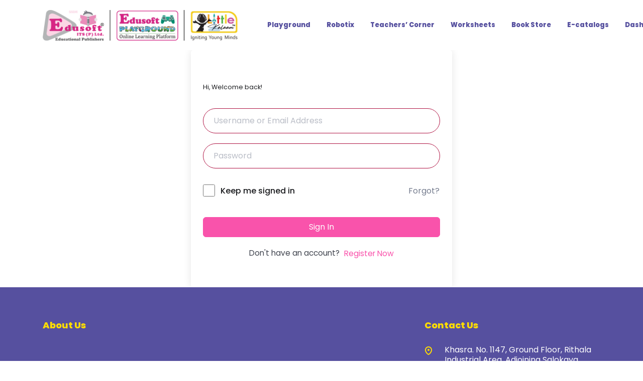

--- FILE ---
content_type: text/html; charset=UTF-8
request_url: https://playground.edusoft.co.in/courses/hypertext-markup-language-html/quizzes/introduction-to-html-2/
body_size: 31683
content:
<!DOCTYPE html>
<html lang="en-US" id="stm-site-preloader" class="no-js">
<head>
	<meta charset="UTF-8">
	<meta http-equiv="X-UA-Compatible" content="IE=edge">
	<meta name="viewport" content="width=device-width, initial-scale=1, user-scalable=0">
	<link rel="profile" href="https://gmpg.org/xfn/11">
	<link rel="pingback" href="https://playground.edusoft.co.in/xmlrpc.php">

	<title>Introduction to HTML &#8211; Edusoft Playground</title>
<meta name='robots' content='max-image-preview:large' />
<link rel='dns-prefetch' href='//www.googletagmanager.com' />
<link rel='dns-prefetch' href='//fonts.googleapis.com' />
<link rel='dns-prefetch' href='//pagead2.googlesyndication.com' />
<link rel="alternate" type="application/rss+xml" title="Edusoft Playground &raquo; Feed" href="https://playground.edusoft.co.in/feed/" />
<link rel="alternate" type="application/rss+xml" title="Edusoft Playground &raquo; Comments Feed" href="https://playground.edusoft.co.in/comments/feed/" />
<style id='wp-img-auto-sizes-contain-inline-css' type='text/css'>
img:is([sizes=auto i],[sizes^="auto," i]){contain-intrinsic-size:3000px 1500px}
/*# sourceURL=wp-img-auto-sizes-contain-inline-css */
</style>

<link rel='stylesheet' id='jkit-elements-main-css' href='https://playground.edusoft.co.in/wp-content/plugins/jeg-elementor-kit/assets/css/elements/main.css?ver=3.0.2' type='text/css' media='all' />
<link rel='stylesheet' id='embedpress-css-css' href='https://playground.edusoft.co.in/wp-content/plugins/embedpress/assets/css/embedpress.css?ver=1767681442' type='text/css' media='all' />
<link rel='stylesheet' id='embedpress-blocks-style-css' href='https://playground.edusoft.co.in/wp-content/plugins/embedpress/assets/css/blocks.build.css?ver=1767681442' type='text/css' media='all' />
<link rel='stylesheet' id='embedpress-lazy-load-css-css' href='https://playground.edusoft.co.in/wp-content/plugins/embedpress/assets/css/lazy-load.css?ver=1767681442' type='text/css' media='all' />
<style id='wp-emoji-styles-inline-css' type='text/css'>

	img.wp-smiley, img.emoji {
		display: inline !important;
		border: none !important;
		box-shadow: none !important;
		height: 1em !important;
		width: 1em !important;
		margin: 0 0.07em !important;
		vertical-align: -0.1em !important;
		background: none !important;
		padding: 0 !important;
	}
/*# sourceURL=wp-emoji-styles-inline-css */
</style>
<link rel='stylesheet' id='wp-block-library-css' href='https://playground.edusoft.co.in/wp-includes/css/dist/block-library/style.min.css?ver=6.9' type='text/css' media='all' />
<style id='classic-theme-styles-inline-css' type='text/css'>
/*! This file is auto-generated */
.wp-block-button__link{color:#fff;background-color:#32373c;border-radius:9999px;box-shadow:none;text-decoration:none;padding:calc(.667em + 2px) calc(1.333em + 2px);font-size:1.125em}.wp-block-file__button{background:#32373c;color:#fff;text-decoration:none}
/*# sourceURL=/wp-includes/css/classic-themes.min.css */
</style>
<style id='joinchat-button-style-inline-css' type='text/css'>
.wp-block-joinchat-button{border:none!important;text-align:center}.wp-block-joinchat-button figure{display:table;margin:0 auto;padding:0}.wp-block-joinchat-button figcaption{font:normal normal 400 .6em/2em var(--wp--preset--font-family--system-font,sans-serif);margin:0;padding:0}.wp-block-joinchat-button .joinchat-button__qr{background-color:#fff;border:6px solid #25d366;border-radius:30px;box-sizing:content-box;display:block;height:200px;margin:auto;overflow:hidden;padding:10px;width:200px}.wp-block-joinchat-button .joinchat-button__qr canvas,.wp-block-joinchat-button .joinchat-button__qr img{display:block;margin:auto}.wp-block-joinchat-button .joinchat-button__link{align-items:center;background-color:#25d366;border:6px solid #25d366;border-radius:30px;display:inline-flex;flex-flow:row nowrap;justify-content:center;line-height:1.25em;margin:0 auto;text-decoration:none}.wp-block-joinchat-button .joinchat-button__link:before{background:transparent var(--joinchat-ico) no-repeat center;background-size:100%;content:"";display:block;height:1.5em;margin:-.75em .75em -.75em 0;width:1.5em}.wp-block-joinchat-button figure+.joinchat-button__link{margin-top:10px}@media (orientation:landscape)and (min-height:481px),(orientation:portrait)and (min-width:481px){.wp-block-joinchat-button.joinchat-button--qr-only figure+.joinchat-button__link{display:none}}@media (max-width:480px),(orientation:landscape)and (max-height:480px){.wp-block-joinchat-button figure{display:none}}

/*# sourceURL=https://playground.edusoft.co.in/wp-content/plugins/creame-whatsapp-me/gutenberg/build/style-index.css */
</style>
<style id='global-styles-inline-css' type='text/css'>
:root{--wp--preset--aspect-ratio--square: 1;--wp--preset--aspect-ratio--4-3: 4/3;--wp--preset--aspect-ratio--3-4: 3/4;--wp--preset--aspect-ratio--3-2: 3/2;--wp--preset--aspect-ratio--2-3: 2/3;--wp--preset--aspect-ratio--16-9: 16/9;--wp--preset--aspect-ratio--9-16: 9/16;--wp--preset--color--black: #000000;--wp--preset--color--cyan-bluish-gray: #abb8c3;--wp--preset--color--white: #ffffff;--wp--preset--color--pale-pink: #f78da7;--wp--preset--color--vivid-red: #cf2e2e;--wp--preset--color--luminous-vivid-orange: #ff6900;--wp--preset--color--luminous-vivid-amber: #fcb900;--wp--preset--color--light-green-cyan: #7bdcb5;--wp--preset--color--vivid-green-cyan: #00d084;--wp--preset--color--pale-cyan-blue: #8ed1fc;--wp--preset--color--vivid-cyan-blue: #0693e3;--wp--preset--color--vivid-purple: #9b51e0;--wp--preset--gradient--vivid-cyan-blue-to-vivid-purple: linear-gradient(135deg,rgb(6,147,227) 0%,rgb(155,81,224) 100%);--wp--preset--gradient--light-green-cyan-to-vivid-green-cyan: linear-gradient(135deg,rgb(122,220,180) 0%,rgb(0,208,130) 100%);--wp--preset--gradient--luminous-vivid-amber-to-luminous-vivid-orange: linear-gradient(135deg,rgb(252,185,0) 0%,rgb(255,105,0) 100%);--wp--preset--gradient--luminous-vivid-orange-to-vivid-red: linear-gradient(135deg,rgb(255,105,0) 0%,rgb(207,46,46) 100%);--wp--preset--gradient--very-light-gray-to-cyan-bluish-gray: linear-gradient(135deg,rgb(238,238,238) 0%,rgb(169,184,195) 100%);--wp--preset--gradient--cool-to-warm-spectrum: linear-gradient(135deg,rgb(74,234,220) 0%,rgb(151,120,209) 20%,rgb(207,42,186) 40%,rgb(238,44,130) 60%,rgb(251,105,98) 80%,rgb(254,248,76) 100%);--wp--preset--gradient--blush-light-purple: linear-gradient(135deg,rgb(255,206,236) 0%,rgb(152,150,240) 100%);--wp--preset--gradient--blush-bordeaux: linear-gradient(135deg,rgb(254,205,165) 0%,rgb(254,45,45) 50%,rgb(107,0,62) 100%);--wp--preset--gradient--luminous-dusk: linear-gradient(135deg,rgb(255,203,112) 0%,rgb(199,81,192) 50%,rgb(65,88,208) 100%);--wp--preset--gradient--pale-ocean: linear-gradient(135deg,rgb(255,245,203) 0%,rgb(182,227,212) 50%,rgb(51,167,181) 100%);--wp--preset--gradient--electric-grass: linear-gradient(135deg,rgb(202,248,128) 0%,rgb(113,206,126) 100%);--wp--preset--gradient--midnight: linear-gradient(135deg,rgb(2,3,129) 0%,rgb(40,116,252) 100%);--wp--preset--font-size--small: 13px;--wp--preset--font-size--medium: 20px;--wp--preset--font-size--large: 36px;--wp--preset--font-size--x-large: 42px;--wp--preset--spacing--20: 0.44rem;--wp--preset--spacing--30: 0.67rem;--wp--preset--spacing--40: 1rem;--wp--preset--spacing--50: 1.5rem;--wp--preset--spacing--60: 2.25rem;--wp--preset--spacing--70: 3.38rem;--wp--preset--spacing--80: 5.06rem;--wp--preset--shadow--natural: 6px 6px 9px rgba(0, 0, 0, 0.2);--wp--preset--shadow--deep: 12px 12px 50px rgba(0, 0, 0, 0.4);--wp--preset--shadow--sharp: 6px 6px 0px rgba(0, 0, 0, 0.2);--wp--preset--shadow--outlined: 6px 6px 0px -3px rgb(255, 255, 255), 6px 6px rgb(0, 0, 0);--wp--preset--shadow--crisp: 6px 6px 0px rgb(0, 0, 0);}:where(.is-layout-flex){gap: 0.5em;}:where(.is-layout-grid){gap: 0.5em;}body .is-layout-flex{display: flex;}.is-layout-flex{flex-wrap: wrap;align-items: center;}.is-layout-flex > :is(*, div){margin: 0;}body .is-layout-grid{display: grid;}.is-layout-grid > :is(*, div){margin: 0;}:where(.wp-block-columns.is-layout-flex){gap: 2em;}:where(.wp-block-columns.is-layout-grid){gap: 2em;}:where(.wp-block-post-template.is-layout-flex){gap: 1.25em;}:where(.wp-block-post-template.is-layout-grid){gap: 1.25em;}.has-black-color{color: var(--wp--preset--color--black) !important;}.has-cyan-bluish-gray-color{color: var(--wp--preset--color--cyan-bluish-gray) !important;}.has-white-color{color: var(--wp--preset--color--white) !important;}.has-pale-pink-color{color: var(--wp--preset--color--pale-pink) !important;}.has-vivid-red-color{color: var(--wp--preset--color--vivid-red) !important;}.has-luminous-vivid-orange-color{color: var(--wp--preset--color--luminous-vivid-orange) !important;}.has-luminous-vivid-amber-color{color: var(--wp--preset--color--luminous-vivid-amber) !important;}.has-light-green-cyan-color{color: var(--wp--preset--color--light-green-cyan) !important;}.has-vivid-green-cyan-color{color: var(--wp--preset--color--vivid-green-cyan) !important;}.has-pale-cyan-blue-color{color: var(--wp--preset--color--pale-cyan-blue) !important;}.has-vivid-cyan-blue-color{color: var(--wp--preset--color--vivid-cyan-blue) !important;}.has-vivid-purple-color{color: var(--wp--preset--color--vivid-purple) !important;}.has-black-background-color{background-color: var(--wp--preset--color--black) !important;}.has-cyan-bluish-gray-background-color{background-color: var(--wp--preset--color--cyan-bluish-gray) !important;}.has-white-background-color{background-color: var(--wp--preset--color--white) !important;}.has-pale-pink-background-color{background-color: var(--wp--preset--color--pale-pink) !important;}.has-vivid-red-background-color{background-color: var(--wp--preset--color--vivid-red) !important;}.has-luminous-vivid-orange-background-color{background-color: var(--wp--preset--color--luminous-vivid-orange) !important;}.has-luminous-vivid-amber-background-color{background-color: var(--wp--preset--color--luminous-vivid-amber) !important;}.has-light-green-cyan-background-color{background-color: var(--wp--preset--color--light-green-cyan) !important;}.has-vivid-green-cyan-background-color{background-color: var(--wp--preset--color--vivid-green-cyan) !important;}.has-pale-cyan-blue-background-color{background-color: var(--wp--preset--color--pale-cyan-blue) !important;}.has-vivid-cyan-blue-background-color{background-color: var(--wp--preset--color--vivid-cyan-blue) !important;}.has-vivid-purple-background-color{background-color: var(--wp--preset--color--vivid-purple) !important;}.has-black-border-color{border-color: var(--wp--preset--color--black) !important;}.has-cyan-bluish-gray-border-color{border-color: var(--wp--preset--color--cyan-bluish-gray) !important;}.has-white-border-color{border-color: var(--wp--preset--color--white) !important;}.has-pale-pink-border-color{border-color: var(--wp--preset--color--pale-pink) !important;}.has-vivid-red-border-color{border-color: var(--wp--preset--color--vivid-red) !important;}.has-luminous-vivid-orange-border-color{border-color: var(--wp--preset--color--luminous-vivid-orange) !important;}.has-luminous-vivid-amber-border-color{border-color: var(--wp--preset--color--luminous-vivid-amber) !important;}.has-light-green-cyan-border-color{border-color: var(--wp--preset--color--light-green-cyan) !important;}.has-vivid-green-cyan-border-color{border-color: var(--wp--preset--color--vivid-green-cyan) !important;}.has-pale-cyan-blue-border-color{border-color: var(--wp--preset--color--pale-cyan-blue) !important;}.has-vivid-cyan-blue-border-color{border-color: var(--wp--preset--color--vivid-cyan-blue) !important;}.has-vivid-purple-border-color{border-color: var(--wp--preset--color--vivid-purple) !important;}.has-vivid-cyan-blue-to-vivid-purple-gradient-background{background: var(--wp--preset--gradient--vivid-cyan-blue-to-vivid-purple) !important;}.has-light-green-cyan-to-vivid-green-cyan-gradient-background{background: var(--wp--preset--gradient--light-green-cyan-to-vivid-green-cyan) !important;}.has-luminous-vivid-amber-to-luminous-vivid-orange-gradient-background{background: var(--wp--preset--gradient--luminous-vivid-amber-to-luminous-vivid-orange) !important;}.has-luminous-vivid-orange-to-vivid-red-gradient-background{background: var(--wp--preset--gradient--luminous-vivid-orange-to-vivid-red) !important;}.has-very-light-gray-to-cyan-bluish-gray-gradient-background{background: var(--wp--preset--gradient--very-light-gray-to-cyan-bluish-gray) !important;}.has-cool-to-warm-spectrum-gradient-background{background: var(--wp--preset--gradient--cool-to-warm-spectrum) !important;}.has-blush-light-purple-gradient-background{background: var(--wp--preset--gradient--blush-light-purple) !important;}.has-blush-bordeaux-gradient-background{background: var(--wp--preset--gradient--blush-bordeaux) !important;}.has-luminous-dusk-gradient-background{background: var(--wp--preset--gradient--luminous-dusk) !important;}.has-pale-ocean-gradient-background{background: var(--wp--preset--gradient--pale-ocean) !important;}.has-electric-grass-gradient-background{background: var(--wp--preset--gradient--electric-grass) !important;}.has-midnight-gradient-background{background: var(--wp--preset--gradient--midnight) !important;}.has-small-font-size{font-size: var(--wp--preset--font-size--small) !important;}.has-medium-font-size{font-size: var(--wp--preset--font-size--medium) !important;}.has-large-font-size{font-size: var(--wp--preset--font-size--large) !important;}.has-x-large-font-size{font-size: var(--wp--preset--font-size--x-large) !important;}
:where(.wp-block-post-template.is-layout-flex){gap: 1.25em;}:where(.wp-block-post-template.is-layout-grid){gap: 1.25em;}
:where(.wp-block-term-template.is-layout-flex){gap: 1.25em;}:where(.wp-block-term-template.is-layout-grid){gap: 1.25em;}
:where(.wp-block-columns.is-layout-flex){gap: 2em;}:where(.wp-block-columns.is-layout-grid){gap: 2em;}
:root :where(.wp-block-pullquote){font-size: 1.5em;line-height: 1.6;}
/*# sourceURL=global-styles-inline-css */
</style>
<link rel='stylesheet' id='inf-font-awesome-css' href='https://playground.edusoft.co.in/wp-content/plugins/post-slider-and-carousel/assets/css/font-awesome.min.css?ver=3.5.4' type='text/css' media='all' />
<link rel='stylesheet' id='owl-carousel-css' href='https://playground.edusoft.co.in/wp-content/themes/smarty/assets/js/vendor/owl-carousel/owl.carousel.css?ver=3.0' type='text/css' media='all' />
<link rel='stylesheet' id='psacp-public-style-css' href='https://playground.edusoft.co.in/wp-content/plugins/post-slider-and-carousel/assets/css/psacp-public.min.css?ver=3.5.4' type='text/css' media='all' />
<link rel='stylesheet' id='contact-form-7-css' href='https://playground.edusoft.co.in/wp-content/plugins/contact-form-7/includes/css/styles.css?ver=6.1.4' type='text/css' media='all' />
<link rel='stylesheet' id='crellyslider.min-css' href='https://playground.edusoft.co.in/wp-content/plugins/crelly-slider/css/crellyslider.min.css?ver=1.4.7' type='text/css' media='all' />
<link rel='stylesheet' id='float-menu-css' href='https://playground.edusoft.co.in/wp-content/plugins/float-menu/public/assets/css/style.min.css?ver=7.2.2' type='text/css' media='all' />
<link rel='stylesheet' id='float-menu-fontawesome-css' href='https://playground.edusoft.co.in/wp-content/plugins/float-menu/vendors/fontawesome/css/all.min.css?ver=7.1' type='text/css' media='all' />
<link rel='stylesheet' id='gamipress-css-css' href='https://playground.edusoft.co.in/wp-content/plugins/gamipress/assets/css/gamipress.min.css?ver=7.6.2' type='text/css' media='all' />
<link rel='stylesheet' id='wpa-css-css' href='https://playground.edusoft.co.in/wp-content/plugins/honeypot/includes/css/wpa.css?ver=2.3.04' type='text/css' media='all' />
<link rel='stylesheet' id='tutor-codesample-css' href='https://playground.edusoft.co.in/wp-content/plugins/tutor-pro/assets/lib/codesample/prism.css?ver=2.7.7' type='text/css' media='all' />
<link rel='stylesheet' id='tutor-icon-css' href='https://playground.edusoft.co.in/wp-content/plugins/tutor/assets/css/tutor-icon.min.css?ver=2.7.7' type='text/css' media='all' />
<link rel='stylesheet' id='tutor-css' href='https://playground.edusoft.co.in/wp-content/plugins/tutor/assets/css/tutor.min.css?ver=2.7.7' type='text/css' media='all' />
<style id='tutor-inline-css' type='text/css'>

		.tutor-google-meet-meeting.tutor-active .tutor-icon-angle-right {
			display: inline-block;
			transform: rotate(90deg);
		}
		.tutor-google-meet-meeting .tutor-icon-angle-right {
			color: #3e64de;
			font-size: 16px;
		}
/*# sourceURL=tutor-inline-css */
</style>
<link rel='stylesheet' id='tutor-plyr-css' href='https://playground.edusoft.co.in/wp-content/plugins/tutor/assets/packages/plyr/plyr.css?ver=2.7.7' type='text/css' media='all' />
<link rel='stylesheet' id='tutor-frontend-css' href='https://playground.edusoft.co.in/wp-content/plugins/tutor/assets/css/tutor-front.min.css?ver=2.7.7' type='text/css' media='all' />
<style id='tutor-frontend-inline-css' type='text/css'>
.mce-notification.mce-notification-error{display: none !important;}
:root{--tutor-color-primary:#f953ab;--tutor-color-primary-rgb:249, 83, 171;--tutor-color-primary-hover:#c4369e;--tutor-color-primary-hover-rgb:196, 54, 158;--tutor-body-color:#1a1b1e;--tutor-body-color-rgb:26, 27, 30;--tutor-border-color:#af1242;--tutor-border-color-rgb:175, 18, 66;--tutor-color-gray:#f09ea2;--tutor-color-gray-rgb:240, 158, 162;}
/*# sourceURL=tutor-frontend-inline-css */
</style>
<link rel='stylesheet' id='tutor-gc-frontend-style-css' href='https://playground.edusoft.co.in/wp-content/plugins/tutor-pro/addons/google-classroom/assets/css/classroom-frontend.css?ver=6.9' type='text/css' media='all' />
<link rel='stylesheet' id='tutor-pn-registrar-css-css' href='https://playground.edusoft.co.in/wp-content/plugins/tutor-pro/addons/tutor-notifications/assets/css/permission.css?ver=6.9' type='text/css' media='all' />
<link rel='stylesheet' id='tutor_zoom_timepicker_css-css' href='https://playground.edusoft.co.in/wp-content/plugins/tutor-pro/addons/tutor-zoom/assets/css/jquery-ui-timepicker.css?ver=2.1.1' type='text/css' media='all' />
<link rel='stylesheet' id='tutor_zoom_common_css-css' href='https://playground.edusoft.co.in/wp-content/plugins/tutor-pro/addons/tutor-zoom/assets/css/common.css?ver=2.1.1' type='text/css' media='all' />
<style id='woocommerce-inline-inline-css' type='text/css'>
.woocommerce form .form-row .required { visibility: visible; }
/*# sourceURL=woocommerce-inline-inline-css */
</style>
<link rel='stylesheet' id='eae-css-css' href='https://playground.edusoft.co.in/wp-content/plugins/addon-elements-for-elementor-page-builder/assets/css/eae.min.css?ver=1.14.4' type='text/css' media='all' />
<link rel='stylesheet' id='eae-peel-css-css' href='https://playground.edusoft.co.in/wp-content/plugins/addon-elements-for-elementor-page-builder/assets/lib/peel/peel.css?ver=1.14.4' type='text/css' media='all' />
<link rel='stylesheet' id='h5p-plugin-styles-css' href='https://playground.edusoft.co.in/wp-content/plugins/h5p/h5p-php-library/styles/h5p.css?ver=1.16.2' type='text/css' media='all' />
<link rel='stylesheet' id='qi-addons-for-elementor-grid-style-css' href='https://playground.edusoft.co.in/wp-content/plugins/qi-addons-for-elementor/assets/css/grid.min.css?ver=1.9.5' type='text/css' media='all' />
<link rel='stylesheet' id='qi-addons-for-elementor-helper-parts-style-css' href='https://playground.edusoft.co.in/wp-content/plugins/qi-addons-for-elementor/assets/css/helper-parts.min.css?ver=1.9.5' type='text/css' media='all' />
<link rel='stylesheet' id='qi-addons-for-elementor-style-css' href='https://playground.edusoft.co.in/wp-content/plugins/qi-addons-for-elementor/assets/css/main.min.css?ver=1.9.5' type='text/css' media='all' />
<link rel='stylesheet' id='elementor-icons-css' href='https://playground.edusoft.co.in/wp-content/plugins/elementor/assets/lib/eicons/css/elementor-icons.min.css?ver=5.45.0' type='text/css' media='all' />
<link rel='stylesheet' id='elementor-frontend-css' href='https://playground.edusoft.co.in/wp-content/plugins/elementor/assets/css/frontend.min.css?ver=3.34.0' type='text/css' media='all' />
<style id='elementor-frontend-inline-css' type='text/css'>
.elementor-kit-4909{--e-global-color-primary:#6EC1E4;--e-global-color-secondary:#54595F;--e-global-color-text:#7A7A7A;--e-global-color-accent:#61CE70;--e-global-color-e56d734:#121212;--e-global-color-365d7d4:#1579E6;--e-global-color-10e9618:#000000;--e-global-color-419b61b:#162BBB;--e-global-typography-primary-font-family:"Roboto";--e-global-typography-primary-font-weight:600;--e-global-typography-secondary-font-family:"Roboto Slab";--e-global-typography-secondary-font-weight:400;--e-global-typography-text-font-family:"Roboto";--e-global-typography-text-font-weight:400;--e-global-typography-accent-font-family:"Roboto";--e-global-typography-accent-font-weight:500;}.elementor-kit-4909 e-page-transition{background-color:#FFBC7D;}.elementor-section.elementor-section-boxed > .elementor-container{max-width:1140px;}.e-con{--container-max-width:1140px;}.elementor-widget:not(:last-child){margin-block-end:20px;}.elementor-element{--widgets-spacing:20px 20px;--widgets-spacing-row:20px;--widgets-spacing-column:20px;}{}h1.entry-title{display:var(--page-title-display);}@media(max-width:1024px){.elementor-section.elementor-section-boxed > .elementor-container{max-width:1024px;}.e-con{--container-max-width:1024px;}}@media(max-width:767px){.elementor-section.elementor-section-boxed > .elementor-container{max-width:767px;}.e-con{--container-max-width:767px;}}
/*# sourceURL=elementor-frontend-inline-css */
</style>
<link rel='stylesheet' id='lae-animate-css' href='https://playground.edusoft.co.in/wp-content/plugins/addons-for-elementor/assets/css/lib/animate.css?ver=9.0' type='text/css' media='all' />
<link rel='stylesheet' id='lae-sliders-styles-css' href='https://playground.edusoft.co.in/wp-content/plugins/addons-for-elementor/assets/css/lib/sliders.min.css?ver=9.0' type='text/css' media='all' />
<link rel='stylesheet' id='lae-icomoon-styles-css' href='https://playground.edusoft.co.in/wp-content/plugins/addons-for-elementor/assets/css/icomoon.css?ver=9.0' type='text/css' media='all' />
<link rel='stylesheet' id='lae-frontend-styles-css' href='https://playground.edusoft.co.in/wp-content/plugins/addons-for-elementor/assets/css/lae-frontend.css?ver=9.0' type='text/css' media='all' />
<link rel='stylesheet' id='lae-grid-styles-css' href='https://playground.edusoft.co.in/wp-content/plugins/addons-for-elementor/assets/css/lae-grid.css?ver=9.0' type='text/css' media='all' />
<link rel='stylesheet' id='lae-widgets-styles-css' href='https://playground.edusoft.co.in/wp-content/plugins/addons-for-elementor/assets/css/widgets/lae-widgets.min.css?ver=9.0' type='text/css' media='all' />
<link rel='stylesheet' id='font-awesome-5-all-css' href='https://playground.edusoft.co.in/wp-content/plugins/elementor/assets/lib/font-awesome/css/all.min.css?ver=4.11.63' type='text/css' media='all' />
<link rel='stylesheet' id='font-awesome-4-shim-css' href='https://playground.edusoft.co.in/wp-content/plugins/elementor/assets/lib/font-awesome/css/v4-shims.min.css?ver=1.0' type='text/css' media='all' />
<link rel='stylesheet' id='stm-fonts-css' href='https://fonts.googleapis.com/css?family=Dosis%3A400%2C200%2C200italic%2C300%2C300italic%2C400italic%2C500%2C500italic%2C600%2C600italic%2C700%2C700italic%2C800%2C800italic%7CGrand+Hotel%3A400%2C400italic&#038;subset=latin%2Clatin-ext' type='text/css' media='all' />
<link rel='stylesheet' id='bootstrap-css' href='https://playground.edusoft.co.in/wp-content/themes/smarty/assets/css/bootstrap.min.css?ver=3.0' type='text/css' media='all' />
<link rel='stylesheet' id='font-awesome-min-css' href='https://playground.edusoft.co.in/wp-content/themes/smarty/assets/fonts/font-awesome/css/font-awesome.min.css?ver=3.0' type='text/css' media='all' />
<link rel='stylesheet' id='stm-icon-css' href='https://playground.edusoft.co.in/wp-content/themes/smarty/assets/fonts/stm-icon/style.css?ver=3.0' type='text/css' media='all' />
<link rel='stylesheet' id='stm-select2-css' href='https://playground.edusoft.co.in/wp-content/themes/smarty/assets/js/vendor/select2/css/select2.min.css?ver=3.0' type='text/css' media='all' />
<link rel='stylesheet' id='stm-skin-default-css' href='https://playground.edusoft.co.in/wp-content/themes/smarty/assets/css/kindergarten/main.css?ver=3.0' type='text/css' media='all' />
<link rel='stylesheet' id='stm-style-css' href='https://playground.edusoft.co.in/wp-content/themes/smarty-child/style.css?ver=3.0' type='text/css' media='all' />
<style id='stm-style-inline-css' type='text/css'>
a.joinchat__powered {
display: none !important;
}
@media (max-width: 1199px)
.header_view-style_1 .stm-nav_type_header .stm-nav__menu_type_header > .menu-item {
    margin: 0 1.1rem;
}
body {
    font-size: 18px; font-family:helvetica;
}

.tutor-next-previous-pagination-wrap a {
    color: var(--tutor-primary-color);
    font-size: 12px;
    font-weight: 700;
    padding-top: 100px;
}
.home .header-holder {
    position: relative;
    margin-bottom: 1px;

}
.page-id-10495 .content{
padding-top:0px;
padding-bottom:0px;
}
.elementor-element-ab90f84 {
background:#24b2a4;
}
.elementor-element-87a98d5 .elementor-column-gap-default>.elementor-row>.elementor-column>.elementor-element-populated>.elementor-widget-wrap {
    padding: 0px !important;
}
.bg-sbs {
background-color: #D32480;
    background-image: url(data:image/svg+xml,%3Csvg xmlns='http://www.w3.org/2000/svg' width='100%25' height='100%25' viewBox='0 0 1600 800'%3E%3Cg %3E%3Cpath fill='%23cc2990' d='M486 705.8c-109.3-21.8-223.4-32.2-335.3-19.4C99.5 692.1 49 703 0 719.8V800h843.8c-115.9-33.2-230.8-68.1-347.6-92.2C492.8 707.1 489.4 706.5 486 705.8z'/%3E%3Cpath fill='%23c42ea1' d='M1600 0H0v719.8c49-16.8 99.5-27.8 150.7-33.5c111.9-12.7 226-2.4 335.3 19.4c3.4 0.7 6.8 1.4 10.2 2c116.8 24 231.7 59 347.6 92.2H1600V0z'/%3E%3Cpath fill='%23ba32b1' d='M478.4 581c3.2 0.8 6.4 1.7 9.5 2.5c196.2 52.5 388.7 133.5 593.5 176.6c174.2 36.6 349.5 29.2 518.6-10.2V0H0v574.9c52.3-17.6 106.5-27.7 161.1-30.9C268.4 537.4 375.7 554.2 478.4 581z'/%3E%3Cpath fill='%23af37c2' d='M0 0v429.4c55.6-18.4 113.5-27.3 171.4-27.7c102.8-0.8 203.2 22.7 299.3 54.5c3 1 5.9 2 8.9 3c183.6 62 365.7 146.1 562.4 192.1c186.7 43.7 376.3 34.4 557.9-12.6V0H0z'/%3E%3Cpath fill='%23A23BD3' d='M181.8 259.4c98.2 6 191.9 35.2 281.3 72.1c2.8 1.1 5.5 2.3 8.3 3.4c171 71.6 342.7 158.5 531.3 207.7c198.8 51.8 403.4 40.8 597.3-14.8V0H0v283.2C59 263.6 120.6 255.7 181.8 259.4z'/%3E%3Cpath fill='%23af37c2' d='M1600 0H0v136.3c62.3-20.9 127.7-27.5 192.2-19.2c93.6 12.1 180.5 47.7 263.3 89.6c2.6 1.3 5.1 2.6 7.7 3.9c158.4 81.1 319.7 170.9 500.3 223.2c210.5 61 430.8 49 636.6-16.6V0z'/%3E%3Cpath fill='%23ba32b1' d='M454.9 86.3C600.7 177 751.6 269.3 924.1 325c208.6 67.4 431.3 60.8 637.9-5.3c12.8-4.1 25.4-8.4 38.1-12.9V0H288.1c56 21.3 108.7 50.6 159.7 82C450.2 83.4 452.5 84.9 454.9 86.3z'/%3E%3Cpath fill='%23c42ea1' d='M1600 0H498c118.1 85.8 243.5 164.5 386.8 216.2c191.8 69.2 400 74.7 595 21.1c40.8-11.2 81.1-25.2 120.3-41.7V0z'/%3E%3Cpath fill='%23cc2990' d='M1397.5 154.8c47.2-10.6 93.6-25.3 138.6-43.8c21.7-8.9 43-18.8 63.9-29.5V0H643.4c62.9 41.7 129.7 78.2 202.1 107.4C1020.4 178.1 1214.2 196.1 1397.5 154.8z'/%3E%3Cpath fill='%23D32480' d='M1315.3 72.4c75.3-12.6 148.9-37.1 216.8-72.4h-723C966.8 71 1144.7 101 1315.3 72.4z'/%3E%3C/g%3E%3C/svg%3E);
    background-attachment: fixed;
    background-size: cover;
}

#wpcf7-f11186-p10495-o1 input {
height:50px;
}
#wpcf7-f11186-p10495-o1 .wpcf7-submit {
-background:#00c39b;
color:#ffffff;
}


.tutor-showmore-content h2{
font-size: 39px;
    text-transform: uppercase;
}
.tutor-showmore-content .tutor-fs-6{
font-size:16px
}
.tutor-pt-32, .tutor-default-tab .tab-body {
    padding-top: 32px;
    padding-bottom: 33px;
}
.tutor-course-details-title span{
font-size:35px;
}
.tutor-course-details-category span {
font-size:20px;
}
.page-id-10495 .stm-page-head{
display:none;
}

.home .header_view-style_3 .header__content {
    border-radius: 25px;
    padding: 14px 20px 33px 30px;

}
header-nav-menu{color:white}
#mast-head{background-color:orange}

main.main > h1 {
    line-height: 2rem;
}
/*# sourceURL=stm-style-inline-css */
</style>
<link rel='stylesheet' id='fancybox-css' href='https://playground.edusoft.co.in/wp-content/themes/smarty/assets/js/vendor/fancybox/jquery.fancybox.css?ver=3.0' type='text/css' media='all' />
<link rel='stylesheet' id='swiper-css' href='https://playground.edusoft.co.in/wp-content/plugins/qi-addons-for-elementor/assets/plugins/swiper/8.4.5/swiper.min.css?ver=8.4.5' type='text/css' media='all' />
<link rel='stylesheet' id='ekit-widget-styles-css' href='https://playground.edusoft.co.in/wp-content/plugins/elementskit-lite/widgets/init/assets/css/widget-styles.css?ver=3.7.8' type='text/css' media='all' />
<link rel='stylesheet' id='ekit-responsive-css' href='https://playground.edusoft.co.in/wp-content/plugins/elementskit-lite/widgets/init/assets/css/responsive.css?ver=3.7.8' type='text/css' media='all' />
<link rel='stylesheet' id='eael-general-css' href='https://playground.edusoft.co.in/wp-content/plugins/essential-addons-for-elementor-lite/assets/front-end/css/view/general.min.css?ver=6.5.5' type='text/css' media='all' />
<link rel='stylesheet' id='stm-custom-fonts-css' href='//fonts.googleapis.com/css?family=Rajdhani%3Aregular%2C700%2C300%2C500%2C600%7CAdvent+Pro%3Aregular%2C700%2C100%2C200%2C300%2C500%2C600%7CAlef%3Aregular%2C700&#038;ver=3.0' type='text/css' media='all' />
<link rel='stylesheet' id='wpr-text-animations-css-css' href='https://playground.edusoft.co.in/wp-content/plugins/royal-elementor-addons/assets/css/lib/animations/text-animations.min.css?ver=1.7.1045' type='text/css' media='all' />
<link rel='stylesheet' id='wpr-addons-css-css' href='https://playground.edusoft.co.in/wp-content/plugins/royal-elementor-addons/assets/css/frontend.min.css?ver=1.7.1045' type='text/css' media='all' />
<link rel='stylesheet' id='elementor-gf-local-roboto-css' href='https://edusoft.co.in/wp-content/uploads/elementor/google-fonts/css/roboto.css?ver=1742364325' type='text/css' media='all' />
<link rel='stylesheet' id='elementor-gf-local-robotoslab-css' href='https://edusoft.co.in/wp-content/uploads/elementor/google-fonts/css/robotoslab.css?ver=1742364348' type='text/css' media='all' />
<!--n2css--><!--n2js--><script type="text/javascript" data-cfasync="false" src="https://playground.edusoft.co.in/wp-includes/js/jquery/jquery.min.js?ver=3.7.1" id="jquery-core-js"></script>
<script type="text/javascript" data-cfasync="false" src="https://playground.edusoft.co.in/wp-includes/js/jquery/jquery-migrate.min.js?ver=3.4.1" id="jquery-migrate-js"></script>
<script type="text/javascript" src="https://playground.edusoft.co.in/wp-includes/js/jquery/ui/core.min.js?ver=1.13.3" id="jquery-ui-core-js"></script>
<script type="text/javascript" src="https://playground.edusoft.co.in/wp-content/plugins/crelly-slider/js/jquery.crellyslider.min.js?ver=1.4.7" id="jquery.crellyslider.min-js"></script>
<script type="text/javascript" src="https://playground.edusoft.co.in/wp-content/plugins/woocommerce/assets/js/jquery-blockui/jquery.blockUI.min.js?ver=2.7.0-wc.10.4.3" id="wc-jquery-blockui-js" data-wp-strategy="defer"></script>
<script type="text/javascript" id="wc-add-to-cart-js-extra">
/* <![CDATA[ */
var wc_add_to_cart_params = {"ajax_url":"/wp-admin/admin-ajax.php","wc_ajax_url":"/?wc-ajax=%%endpoint%%","i18n_view_cart":"View cart","cart_url":"https://playground.edusoft.co.in/cart-2/","is_cart":"","cart_redirect_after_add":"yes"};
//# sourceURL=wc-add-to-cart-js-extra
/* ]]> */
</script>
<script type="text/javascript" src="https://playground.edusoft.co.in/wp-content/plugins/woocommerce/assets/js/frontend/add-to-cart.min.js?ver=10.4.3" id="wc-add-to-cart-js" data-wp-strategy="defer"></script>
<script type="text/javascript" src="https://playground.edusoft.co.in/wp-content/plugins/woocommerce/assets/js/js-cookie/js.cookie.min.js?ver=2.1.4-wc.10.4.3" id="wc-js-cookie-js" defer="defer" data-wp-strategy="defer"></script>
<script type="text/javascript" id="woocommerce-js-extra">
/* <![CDATA[ */
var woocommerce_params = {"ajax_url":"/wp-admin/admin-ajax.php","wc_ajax_url":"/?wc-ajax=%%endpoint%%","i18n_password_show":"Show password","i18n_password_hide":"Hide password"};
//# sourceURL=woocommerce-js-extra
/* ]]> */
</script>
<script type="text/javascript" src="https://playground.edusoft.co.in/wp-content/plugins/woocommerce/assets/js/frontend/woocommerce.min.js?ver=10.4.3" id="woocommerce-js" defer="defer" data-wp-strategy="defer"></script>
<script type="text/javascript" src="https://playground.edusoft.co.in/wp-content/plugins/addon-elements-for-elementor-page-builder/assets/js/iconHelper.js?ver=1.0" id="eae-iconHelper-js"></script>
<script type="text/javascript" src="https://playground.edusoft.co.in/wp-content/plugins/js_composer/assets/js/vendors/woocommerce-add-to-cart.js?ver=7.2" id="vc_woocommerce-add-to-cart-js-js"></script>

<!-- Google tag (gtag.js) snippet added by Site Kit -->
<!-- Google Analytics snippet added by Site Kit -->
<script type="text/javascript" src="https://www.googletagmanager.com/gtag/js?id=GT-57V7MDC" id="google_gtagjs-js" async></script>
<script type="text/javascript" id="google_gtagjs-js-after">
/* <![CDATA[ */
window.dataLayer = window.dataLayer || [];function gtag(){dataLayer.push(arguments);}
gtag("set","linker",{"domains":["playground.edusoft.co.in"]});
gtag("js", new Date());
gtag("set", "developer_id.dZTNiMT", true);
gtag("config", "GT-57V7MDC");
//# sourceURL=google_gtagjs-js-after
/* ]]> */
</script>
<script type="text/javascript" src="https://playground.edusoft.co.in/wp-content/plugins/happy-elementor-addons/assets/vendor/dom-purify/purify.min.js?ver=3.1.6" id="dom-purify-js"></script>
<script></script><link rel="https://api.w.org/" href="https://playground.edusoft.co.in/wp-json/" /><link rel="EditURI" type="application/rsd+xml" title="RSD" href="https://playground.edusoft.co.in/xmlrpc.php?rsd" />
<meta name="generator" content="WordPress 6.9" />
<meta name="generator" content="TutorLMS 2.7.7" />
<meta name="generator" content="WooCommerce 10.4.3" />
<link rel="canonical" href="https://playground.edusoft.co.in/courses/hypertext-markup-language-html/quizzes/introduction-to-html-2/" />
<link rel='shortlink' href='https://playground.edusoft.co.in/?p=8672' />
        <script type="text/javascript">
            ( function () {
                window.lae_fs = { can_use_premium_code: false};
            } )();
        </script>
        <meta name="generator" content="Site Kit by Google 1.168.0" /><style type="text/css" id="simple-css-output">a.joinchat__powered {display: none !important;}@media (max-width: 1199px).header_view-style_1 .stm-nav_type_header .stm-nav__menu_type_header > .menu-item { margin: 0 17px;}].logo { -height: 70px; -line-height: 6px;} li.add-to-cart { display: none !important; } @media (max-width: 1199px){.header_view-style_1 .stm-nav_type_header .stm-nav__menu_type_header > .menu-item { margin: 0 0.8rem;} .container { width: 95vw !important;}.stm-nav__menu_type_header > .menu-item{ margin: 0 0.8rem; } }.stm-nav__menu_type_header > .menu-item{ margin: 0 1.6rem; }#bookshow{min-height: 900px;}@media (min-width: 769px) and (max-width: 1025px) { /* CSS rules for laptop between 769px and 1024px */ #bookshow{height: 900px;}} @media (min-width: 426px) and (max-width: 768px) { /* CSS rules for tablet between 425px and 768px */ #bookshow{min-height: 1300px;}}@media (max-width: 425px) { #bookshow{min-height: 800px;}}.courseBox{width: 25% !important;}.courseBoxPop{width: 33% !important;}.home_course{min-height: 277px;}.home_course:hover{ text-decoration: none; }#frontend_customizer_button{display: none;}.tutor-fs-7, .tutor-fs-6 { font-size: 1.55rem;}.header_view-style_3 .stm-nav__menu_type_header > .menu-item { margin: 0px 0 0;}.header_view-style_3 .stm-nav__menu_type_header > .menu-item > a { height: auto; padding: 0 1px; line-height: 5px; -border-radius: 19px; -border-top-left-radius: 10px; -border-top-right-radius: 10px; -border-bottom-right-radius: 10px; -border-bottom-left-radius: 10px;}.stm-nav__menu_type_header { margin-right: -150px;margin-left: 1px;}.shopping-cart_small { margin-top: 8px;}.shopping-cart_small .shopping-cart__left { text-align: center; padding-top: 10px; font-size: 20px; margin-left: 130px; color: #56509f;}.vc_col-sm-4{ padding-top: 10px; padding-bottom: 10px;}.vc-hoverbox-wrapper.vc-hoverbox-width--100 .vc-hoverbox { border-style: solid; border-width: 5 px; border-color: #333333;}.widget_footer .list_contact-details .list__item { color: rgba(255, 255, 255, 1.0);}.elementor-element-e87a911 .elementor-widget-wrap{padding:0px !important}.elementor-element-343dfa9 .elementor-widget-wrap {background:#5a54b0;}.elementor-element-f819b01 .elementor-column-wrap{background:#ef0d8b;}.elementor-element-2bbf3db .elementor-widget-wrap {background:#0d6682;}.elementor-element-4358758 .elementor-widget-wrap {background:#ffa244;}.elementor-element-099c3ae .elementor-widget-wrap {background:#ff0000;}.page-id-5 .logo {width: 118px;margin-top: 7px;}#header-nav-menu{color:white}#mast-head{background-color:orange}.stm-nav__menu_type_header > .menu-item{font-size: 1.3rem;}.header .logo{max-width: 390px !important;}.header_view-style_1 .nav_menu_indent { width: 40px;}</style>	<style type="text/css">
			</style>
<script type="text/javascript">window.wp_data = {"ajax_url":"https:\/\/playground.edusoft.co.in\/wp-admin\/admin-ajax.php","is_mobile":false,"load_meal":"da04c0c319","review_status":"7e7b695883"};</script>        <script type="text/javascript">
            var smarty_install_plugin = '5735276067';
        </script>
        	<noscript><style>.woocommerce-product-gallery{ opacity: 1 !important; }</style></noscript>
	
<!-- Google AdSense meta tags added by Site Kit -->
<meta name="google-adsense-platform-account" content="ca-host-pub-2644536267352236">
<meta name="google-adsense-platform-domain" content="sitekit.withgoogle.com">
<!-- End Google AdSense meta tags added by Site Kit -->
<meta name="generator" content="Elementor 3.34.0; features: additional_custom_breakpoints; settings: css_print_method-internal, google_font-enabled, font_display-auto">
<style type="text/css">.recentcomments a{display:inline !important;padding:0 !important;margin:0 !important;}</style>			<style>
				.e-con.e-parent:nth-of-type(n+4):not(.e-lazyloaded):not(.e-no-lazyload),
				.e-con.e-parent:nth-of-type(n+4):not(.e-lazyloaded):not(.e-no-lazyload) * {
					background-image: none !important;
				}
				@media screen and (max-height: 1024px) {
					.e-con.e-parent:nth-of-type(n+3):not(.e-lazyloaded):not(.e-no-lazyload),
					.e-con.e-parent:nth-of-type(n+3):not(.e-lazyloaded):not(.e-no-lazyload) * {
						background-image: none !important;
					}
				}
				@media screen and (max-height: 640px) {
					.e-con.e-parent:nth-of-type(n+2):not(.e-lazyloaded):not(.e-no-lazyload),
					.e-con.e-parent:nth-of-type(n+2):not(.e-lazyloaded):not(.e-no-lazyload) * {
						background-image: none !important;
					}
				}
			</style>
			<meta name="generator" content="Powered by WPBakery Page Builder - drag and drop page builder for WordPress."/>

<!-- Google AdSense snippet added by Site Kit -->
<script type="text/javascript" async="async" src="https://pagead2.googlesyndication.com/pagead/js/adsbygoogle.js?client=ca-pub-6711470544562919&amp;host=ca-host-pub-2644536267352236" crossorigin="anonymous"></script>

<!-- End Google AdSense snippet added by Site Kit -->
<meta name="generator" content="Powered by Slider Revolution 6.6.18 - responsive, Mobile-Friendly Slider Plugin for WordPress with comfortable drag and drop interface." />
<link rel="icon" href="https://playground.edusoft.co.in/wp-content/uploads/2023/11/cropped-Square-logos-2-32x32.jpg" sizes="32x32" />
<link rel="icon" href="https://playground.edusoft.co.in/wp-content/uploads/2023/11/cropped-Square-logos-2-192x192.jpg" sizes="192x192" />
<link rel="apple-touch-icon" href="https://playground.edusoft.co.in/wp-content/uploads/2023/11/cropped-Square-logos-2-180x180.jpg" />
<meta name="msapplication-TileImage" content="https://playground.edusoft.co.in/wp-content/uploads/2023/11/cropped-Square-logos-2-270x270.jpg" />
<script>function setREVStartSize(e){
			//window.requestAnimationFrame(function() {
				window.RSIW = window.RSIW===undefined ? window.innerWidth : window.RSIW;
				window.RSIH = window.RSIH===undefined ? window.innerHeight : window.RSIH;
				try {
					var pw = document.getElementById(e.c).parentNode.offsetWidth,
						newh;
					pw = pw===0 || isNaN(pw) || (e.l=="fullwidth" || e.layout=="fullwidth") ? window.RSIW : pw;
					e.tabw = e.tabw===undefined ? 0 : parseInt(e.tabw);
					e.thumbw = e.thumbw===undefined ? 0 : parseInt(e.thumbw);
					e.tabh = e.tabh===undefined ? 0 : parseInt(e.tabh);
					e.thumbh = e.thumbh===undefined ? 0 : parseInt(e.thumbh);
					e.tabhide = e.tabhide===undefined ? 0 : parseInt(e.tabhide);
					e.thumbhide = e.thumbhide===undefined ? 0 : parseInt(e.thumbhide);
					e.mh = e.mh===undefined || e.mh=="" || e.mh==="auto" ? 0 : parseInt(e.mh,0);
					if(e.layout==="fullscreen" || e.l==="fullscreen")
						newh = Math.max(e.mh,window.RSIH);
					else{
						e.gw = Array.isArray(e.gw) ? e.gw : [e.gw];
						for (var i in e.rl) if (e.gw[i]===undefined || e.gw[i]===0) e.gw[i] = e.gw[i-1];
						e.gh = e.el===undefined || e.el==="" || (Array.isArray(e.el) && e.el.length==0)? e.gh : e.el;
						e.gh = Array.isArray(e.gh) ? e.gh : [e.gh];
						for (var i in e.rl) if (e.gh[i]===undefined || e.gh[i]===0) e.gh[i] = e.gh[i-1];
											
						var nl = new Array(e.rl.length),
							ix = 0,
							sl;
						e.tabw = e.tabhide>=pw ? 0 : e.tabw;
						e.thumbw = e.thumbhide>=pw ? 0 : e.thumbw;
						e.tabh = e.tabhide>=pw ? 0 : e.tabh;
						e.thumbh = e.thumbhide>=pw ? 0 : e.thumbh;
						for (var i in e.rl) nl[i] = e.rl[i]<window.RSIW ? 0 : e.rl[i];
						sl = nl[0];
						for (var i in nl) if (sl>nl[i] && nl[i]>0) { sl = nl[i]; ix=i;}
						var m = pw>(e.gw[ix]+e.tabw+e.thumbw) ? 1 : (pw-(e.tabw+e.thumbw)) / (e.gw[ix]);
						newh =  (e.gh[ix] * m) + (e.tabh + e.thumbh);
					}
					var el = document.getElementById(e.c);
					if (el!==null && el) el.style.height = newh+"px";
					el = document.getElementById(e.c+"_wrapper");
					if (el!==null && el) {
						el.style.height = newh+"px";
						el.style.display = "block";
					}
				} catch(e){
					console.log("Failure at Presize of Slider:" + e)
				}
			//});
		  };</script>
<style type="text/css" title="dynamic-css" class="options-output">.header .logo{max-width:220px;}body{font-family:Rajdhani;}body{font-size:12px;}body{line-height:20px;}h1,.h1{font-family:Advent Pro;}h1,.h1{font-weight:800;}h1,.h1{font-size:20px;}h1,.h1{line-height:6px;}h2,.h2{font-family:Alef;}h2,.h2{font-weight:200;}h3,.h3{font-family:Advent Pro;}.stm-page-head{padding-top:0px;}.stm-page-head{padding-bottom:0px;}</style>
<style id="wpr_lightbox_styles">
				.lg-backdrop {
					background-color: rgba(0,0,0,0.6) !important;
				}
				.lg-toolbar,
				.lg-dropdown {
					background-color: rgba(0,0,0,0.8) !important;
				}
				.lg-dropdown:after {
					border-bottom-color: rgba(0,0,0,0.8) !important;
				}
				.lg-sub-html {
					background-color: rgba(0,0,0,0.8) !important;
				}
				.lg-thumb-outer,
				.lg-progress-bar {
					background-color: #444444 !important;
				}
				.lg-progress {
					background-color: #a90707 !important;
				}
				.lg-icon {
					color: #efefef !important;
					font-size: 20px !important;
				}
				.lg-icon.lg-toogle-thumb {
					font-size: 24px !important;
				}
				.lg-icon:hover,
				.lg-dropdown-text:hover {
					color: #ffffff !important;
				}
				.lg-sub-html,
				.lg-dropdown-text {
					color: #efefef !important;
					font-size: 14px !important;
				}
				#lg-counter {
					color: #efefef !important;
					font-size: 14px !important;
				}
				.lg-prev,
				.lg-next {
					font-size: 35px !important;
				}

				/* Defaults */
				.lg-icon {
				background-color: transparent !important;
				}

				#lg-counter {
				opacity: 0.9;
				}

				.lg-thumb-outer {
				padding: 0 10px;
				}

				.lg-thumb-item {
				border-radius: 0 !important;
				border: none !important;
				opacity: 0.5;
				}

				.lg-thumb-item.active {
					opacity: 1;
				}
	         </style><noscript><style> .wpb_animate_when_almost_visible { opacity: 1; }</style></noscript></head>
<body data-rsssl=1 class="wp-singular tutor_quiz-template-default single single-tutor_quiz postid-8672 wp-theme-smarty wp-child-theme-smarty-child theme-smarty tutor-lms tutor-frontend woocommerce-no-js qodef-qi--no-touch qi-addons-for-elementor-1.9.5 jkit-color-scheme wpb-js-composer js-comp-ver-7.2 vc_responsive elementor-default elementor-kit-4909">
<div id="wrapper">

	

<div class="header-holder header-holder_view-style_1 ">

    

<header id="masthead" class="header header_view-style_1">
    <div class="container">
        <div class="header__content">
            <!-- Logo -->
                            <a href="https://playground.edusoft.co.in/" class="logo" title="Edusoft Playground"><img src="https://playground.edusoft.co.in/wp-content/uploads/2025/04/edusoft-main_Edusoft-playground-logo.png" alt="Edusoft Playground"></a>
            
            
            
            <div class="nav_menu_indent"></div>

            <div class="stm-nav stm-nav_type_header"><ul id="header-nav-menu" class="stm-nav__menu stm-nav__menu_type_header"><li id="menu-item-30497" class="menu-item menu-item-type-custom menu-item-object-custom menu-item-home menu-item-has-children menu-item-30497"><a href="https://playground.edusoft.co.in" onClick="return true">Playground</a>
<ul class="sub-menu">
	<li id="menu-item-39680" class="menu-item menu-item-type-post_type menu-item-object-page menu-item-39680"><a href="https://playground.edusoft.co.in/quiz-time/" onClick="return true">Quiz Time</a></li>
	<li id="menu-item-15854" class="menu-item menu-item-type-post_type menu-item-object-page menu-item-15854"><a target="_blank" href="https://playground.edusoft.co.in/scratch-games/" onClick="return true">Games</a></li>
	<li id="menu-item-14501" class="menu-item menu-item-type-custom menu-item-object-custom menu-item-14501"><a target="_blank" href="https://kverse.edusoft.co.in/" onClick="return true">Courses</a></li>
</ul>
</li>
<li id="menu-item-69056" class="menu-item menu-item-type-custom menu-item-object-custom menu-item-69056"><a href="https://edusoftrobotix.com/" onClick="return true">Robotix</a></li>
<li id="menu-item-14500" class="menu-item menu-item-type-custom menu-item-object-custom menu-item-14500"><a target="_blank" href="https://eduitspl.com/teachers-corner/" onClick="return true">Teachers&#8217; Corner</a></li>
<li id="menu-item-14668" class="menu-item menu-item-type-custom menu-item-object-custom menu-item-has-children menu-item-14668"><a href="#" onClick="return true">Worksheets</a>
<ul class="sub-menu">
	<li id="menu-item-16712" class="menu-item menu-item-type-post_type menu-item-object-page menu-item-16712"><a target="_blank" href="https://playground.edusoft.co.in/interactive-worksheets/" onClick="return true">Interactive Worksheets</a></li>
	<li id="menu-item-19152" class="menu-item menu-item-type-post_type menu-item-object-page menu-item-19152"><a target="_blank" href="https://playground.edusoft.co.in/download-print-able-worksheets/" onClick="return true">Printable Worksheets</a></li>
	<li id="menu-item-21042" class="menu-item menu-item-type-custom menu-item-object-custom menu-item-21042"><a target="_blank" href="https://docs.google.com/spreadsheets/d/1S6blTkr-BWA-G_OUWFI5cariec2l3O3g/edit?usp=share_link&#038;ouid=106078598739259585882&#038;rtpof=true&#038;sd=true" onClick="return true">Video-based Worksheets</a></li>
</ul>
</li>
<li id="menu-item-18924" class="menu-item menu-item-type-post_type menu-item-object-page menu-item-18924"><a target="_blank" href="https://playground.edusoft.co.in/edusoft-book-store-new/" onClick="return true">Book Store</a></li>
<li id="menu-item-30433" class="menu-item menu-item-type-custom menu-item-object-custom menu-item-has-children menu-item-30433"><a href="#" onClick="return true">E-catalogs</a>
<ul class="sub-menu">
	<li id="menu-item-30435" class="menu-item menu-item-type-custom menu-item-object-custom menu-item-30435"><a href="https://drive.google.com/file/d/1MopY6yL5D2r_XrRobuuzWGlXYB7o7XUD/view?usp=sharing" onClick="return true">Edusoft</a></li>
	<li id="menu-item-30434" class="menu-item menu-item-type-custom menu-item-object-custom menu-item-30434"><a href="https://drive.google.com/file/d/1vv6SyqVEyiBPmKBVNd0pfrxBJbskVZJg/view?usp=sharing" onClick="return true">Little Kalaam</a></li>
</ul>
</li>
<li id="menu-item-27587" class="menu-item menu-item-type-post_type menu-item-object-page menu-item-27587"><a href="https://playground.edusoft.co.in/dashboard/" onClick="return true">Dashboard</a></li>
</ul></div>
        </div><!-- /header__content -->
    </div><!-- /container -->
</header><!-- /header -->

<!-- Mobile - Top Bar -->
<div class="top-bar-mobile">
    
    </div><!-- /top-bar-mobile -->

<!-- Mobile - Header -->
<div class="header-mobile">
    <div class="header-mobile__logo">
                    <a href="https://playground.edusoft.co.in/" class="logo" title="Edusoft Playground"><img src="https://playground.edusoft.co.in/wp-content/uploads/2025/04/edusoft-main_Edusoft-playground-logo.png" alt="Edusoft Playground"></a>
                <div class="header-mobile__nav-control">
            <span class="header-mobile__control-line"></span>
        </div>
    </div><!-- /header-mobile__logo -->

    <div class="stm-nav stm-nav_type_mobile-header"><ul id="header-mobile-nav-menu" class="stm-nav__menu stm-nav__menu_type_mobile-header"><li class="menu-item menu-item-type-custom menu-item-object-custom menu-item-home menu-item-has-children menu-item-30497"><a href="https://playground.edusoft.co.in" onClick="return true">Playground</a>
<ul class="sub-menu">
	<li class="menu-item menu-item-type-post_type menu-item-object-page menu-item-39680"><a href="https://playground.edusoft.co.in/quiz-time/" onClick="return true">Quiz Time</a></li>
	<li class="menu-item menu-item-type-post_type menu-item-object-page menu-item-15854"><a target="_blank" href="https://playground.edusoft.co.in/scratch-games/" onClick="return true">Games</a></li>
	<li class="menu-item menu-item-type-custom menu-item-object-custom menu-item-14501"><a target="_blank" href="https://kverse.edusoft.co.in/" onClick="return true">Courses</a></li>
</ul>
</li>
<li class="menu-item menu-item-type-custom menu-item-object-custom menu-item-69056"><a href="https://edusoftrobotix.com/" onClick="return true">Robotix</a></li>
<li class="menu-item menu-item-type-custom menu-item-object-custom menu-item-14500"><a target="_blank" href="https://eduitspl.com/teachers-corner/" onClick="return true">Teachers&#8217; Corner</a></li>
<li class="menu-item menu-item-type-custom menu-item-object-custom menu-item-has-children menu-item-14668"><a href="#" onClick="return true">Worksheets</a>
<ul class="sub-menu">
	<li class="menu-item menu-item-type-post_type menu-item-object-page menu-item-16712"><a target="_blank" href="https://playground.edusoft.co.in/interactive-worksheets/" onClick="return true">Interactive Worksheets</a></li>
	<li class="menu-item menu-item-type-post_type menu-item-object-page menu-item-19152"><a target="_blank" href="https://playground.edusoft.co.in/download-print-able-worksheets/" onClick="return true">Printable Worksheets</a></li>
	<li class="menu-item menu-item-type-custom menu-item-object-custom menu-item-21042"><a target="_blank" href="https://docs.google.com/spreadsheets/d/1S6blTkr-BWA-G_OUWFI5cariec2l3O3g/edit?usp=share_link&#038;ouid=106078598739259585882&#038;rtpof=true&#038;sd=true" onClick="return true">Video-based Worksheets</a></li>
</ul>
</li>
<li class="menu-item menu-item-type-post_type menu-item-object-page menu-item-18924"><a target="_blank" href="https://playground.edusoft.co.in/edusoft-book-store-new/" onClick="return true">Book Store</a></li>
<li class="menu-item menu-item-type-custom menu-item-object-custom menu-item-has-children menu-item-30433"><a href="#" onClick="return true">E-catalogs</a>
<ul class="sub-menu">
	<li class="menu-item menu-item-type-custom menu-item-object-custom menu-item-30435"><a href="https://drive.google.com/file/d/1MopY6yL5D2r_XrRobuuzWGlXYB7o7XUD/view?usp=sharing" onClick="return true">Edusoft</a></li>
	<li class="menu-item menu-item-type-custom menu-item-object-custom menu-item-30434"><a href="https://drive.google.com/file/d/1vv6SyqVEyiBPmKBVNd0pfrxBJbskVZJg/view?usp=sharing" onClick="return true">Little Kalaam</a></li>
</ul>
</li>
<li class="menu-item menu-item-type-post_type menu-item-object-page menu-item-27587"><a href="https://playground.edusoft.co.in/dashboard/" onClick="return true">Dashboard</a></li>
</ul></div></div><!-- /header-mobile -->
            <script>
            (function($) {
                "use strict";

                $(document).ready(function() {
                    $("#masthead").affix({
                        offset: {top: $(".header-holder").outerHeight(true)}
                    });
                });

            })(jQuery);
        </script>
    
</div><!-- /.header-holder -->
<div class="tutor-wrap tutor-page-wrap post-8672 tutor_quiz type-tutor_quiz status-publish hentry">
	<div class="tutor-template-segment tutor-login-wrap">

		<div class="tutor-login-form-wrapper">
			<div class="tutor-fs-5 tutor-color-black tutor-mb-32">
				Hi, Welcome back!			</div>
			<form id="tutor-login-form" method="post">
		<input type="hidden" id="_tutor_nonce" name="_tutor_nonce" value="164f11a9a8" /><input type="hidden" name="_wp_http_referer" value="/courses/hypertext-markup-language-html/quizzes/introduction-to-html-2/" />	<input type="hidden" name="tutor_action" value="tutor_user_login" />
	<input type="hidden" name="redirect_to" value="https://playground.edusoft.co.in/courses/hypertext-markup-language-html/quizzes/introduction-to-html-2/" />

	<div class="tutor-mb-20">
		<input type="text" class="tutor-form-control" placeholder="Username or Email Address" name="log" value="" size="20" required/>
	</div>

	<div class="tutor-mb-32">
		<input type="password" class="tutor-form-control" placeholder="Password" name="pwd" value="" size="20" required/>
	</div>

	<div class="tutor-login-error"></div>
	<input type="hidden" id="wpa_initiator" class="wpa_initiator" name="wpa_initiator" value="" />	<div class="tutor-d-flex tutor-justify-between tutor-align-center tutor-mb-40">
		<div class="tutor-form-check">
			<input id="tutor-login-agmnt-1" type="checkbox" class="tutor-form-check-input tutor-bg-black-40" name="rememberme" value="forever" />
			<label for="tutor-login-agmnt-1" class="tutor-fs-7 tutor-color-muted">
				Keep me signed in			</label>
		</div>
		<a href="https://playground.edusoft.co.in/dashboard/retrieve-password" class="tutor-btn tutor-btn-ghost">
			Forgot?		</a>
	</div>

		<button type="submit" class="tutor-btn tutor-btn-primary tutor-btn-block">
		Sign In	</button>
	
					<div class="tutor-text-center tutor-fs-6 tutor-color-secondary tutor-mt-20">
			Don&#039;t have an account?&nbsp;
			<a href="https://playground.edusoft.co.in/student-registration-page/?redirect_to=https://playground.edusoft.co.in/courses/hypertext-markup-language-html/quizzes/introduction-to-html-2/" class="tutor-btn tutor-btn-link">
				Register Now			</a>
		</div>
		</form>
<script>
	document.addEventListener('DOMContentLoaded', function() {
		var { __ } = wp.i18n;
		var loginModal = document.querySelector('.tutor-modal.tutor-login-modal');
		var errors = [];
		if (loginModal && errors.length) {
			loginModal.classList.add('tutor-is-active');
		}
	});
</script>
		</div>
			</div>
</div>


	
	<footer id="colophon" class="footer footer_type_default">
		<div class="container">

								<div class="widget-area widget-area_type_footer">
						<div class="row">
															<div class="col-lg-4 col-md-4 col-sm-6 col-xs-12">
									<div id="text-2" class="widget widget_footer widget_text"><h4 class="widget_title">About Us</h4>			<div class="textwidget"><p style="color: white; text-align: left; font-size: 17px;"><strong><br />
Edusoft IT Solutions Pvt. Ltd.</strong> was established in year 1999, working in the field of IT&#8230; Visit <strong><em>Edusoft Playground</em> </strong> where learning happens quick and easy.</p>
<p style="color: white; text-align: left; font-size: 17px;"><b>CIN:</b> U72200DL2011PTC225225</p>
<p style="color: white; text-align: left; font-size: 17px;"><b>GSTN:</b> 07AACCE8324N1ZC</p>
</div>
		</div>								</div>
															<div class="col-lg-4 col-md-4 col-sm-6 col-xs-12">
																	</div>
															<div class="col-lg-4 col-md-4 col-sm-6 col-xs-12">
									<div id="stm_widget_contact_details-2" class="widget widget_footer widget_contact-details"><h4 class="widget_title">Contact Us</h4>
			<ul class="list list_unstyle list_contact-details">

																						<li class="list__item list__item_address">Khasra. No. 1147, Ground Floor,
Rithala Industrial Area,
Adjoining Salokaya College,
New Delhi- 110085</li>
																																	<li class="list__item list__item_telephone">011-27043431</li>
																																	<li class="list__item list__item_fax">011-46232416</li>
																																	<li class="list__item list__item_email"><a href="mailto:info@eduitspl.com">info@eduitspl.com</a></li>
																																	<li class="list__item list__item_schedule">Working Hours 10:30 AM - 6 PM (Except Sunday and Holidays)</li>
															
			</ul>

		</div>								</div>
													</div>
					</div>
			
						
		</div>
	</footer><!-- /.footer -->


</div><!-- /Wrapper -->

<div id="frontend_customizer">
    <div class="customizer_wrapper">
        <h3>Demos</h3>
        <div class="customizer_element">
            <select name="demos_switcher" id="demos_switcher">
                <option value="https://smartyschool.stylemixthemes.com/">School</option>
                <option value="https://smartyschool.stylemixthemes.com/university/">University</option>
                <option value="https://smartyschool.stylemixthemes.com/kindergarten/">Kindergarten</option>
                <option value="https://smartyschool.stylemixthemes.com/school-two/">School Two</option>
                <option value="https://smartyschool.stylemixthemes.com/university-two/">University Two</option>
                <option value="https://smartyschool.stylemixthemes.com/kindergarten-two/">Kindergarten Two</option>
            </select>
        </div>

        <h3>Color Skin</h3>
        <div class="customizer_element">
            <div class="customizer_colors" id="site-skin-color">
                <span id="skin-green" class="active"></span>
                <span id="skin-orange"></span>
                <span id="skin-purple"></span>
                <span id="skin-red"></span>
            </div>
        </div>

        <h3>Header Style</h3>
        <div class="customizer_element">
            <select name="header_style" id="site-header-style">
                <option value="style_1">Style 1</option>
                <option value="style_2">Style 2</option>
                <option value="style_3">Style 3</option>
                <option value="style_4">Style 4</option>
            </select>
        </div>

        <h3>Layout</h3>
        <div class="customizer_element">
            <div class="stm_switcher" id="site-layout">
                <div class="switcher_label disable">Wide</div>
                <div class="switcher_nav"></div>
                <div class="switcher_label enable">Boxed</div>
            </div>
        </div>

        <div class="customizer_bg_image" id="site-bg-image" style="display: none;">
            <h3>Background Image</h3>
            <div class="customizer_element">
                <div class="customizer_colors" id="site-bg-images">
                    <span id="site-bg_img_1" class="site-bg-image active" style="background-image: url('https://playground.edusoft.co.in/wp-content/themes/smarty/assets/img/frontend-customizer/prev_img_1.png'); "></span>
                    <span id="site-bg_img_2" class="site-bg-image" style="background-image: url('https://playground.edusoft.co.in/wp-content/themes/smarty/assets/img/frontend-customizer/prev_img_2.png'); "></span>
                    <br/>
                    <span id="site-bg_pattern_1" class="site-bg-image site-bg-image_pattern" style="background-image: url('https://playground.edusoft.co.in/wp-content/themes/smarty/assets/img/frontend-customizer/prev_pattern_1.png'); "></span>
                    <span id="site-bg_pattern_2" class="site-bg-image site-bg-image_pattern" style="background-image: url('https://playground.edusoft.co.in/wp-content/themes/smarty/assets/img/frontend-customizer/prev_pattern_2.png'); "></span>
                    <span id="site-bg_pattern_3" class="site-bg-image site-bg-image_pattern" style="background-image: url('https://playground.edusoft.co.in/wp-content/themes/smarty/assets/img/frontend-customizer/prev_pattern_3.png'); "></span>
                </div>
            </div>
        </div>
    </div>
    <div id="frontend_customizer_button"><i class="fas fa-cog"></i></div>
</div>

<script type="text/javascript">
    jQuery(document).ready(function ($) {
        "use strict";

        $("#frontend_customizer_button").on('click', function () {
            if ($("#frontend_customizer").hasClass('open')) {
                $("#frontend_customizer").removeClass('open');
            } else {
                $("#frontend_customizer").addClass('open');
            }
        });

        $("#frontend_customizer_button").on("mouseover", function() {
            $(this).find('.fa').addClass('fa-spin');
        });

        $("#frontend_customizer_button").on("mouseout", function() {
            $(this).find('.fa').removeClass('fa-spin');
        });

        $('#main').on('click', function (kik) {
            if (!$(kik.target).is('#frontend_customizer, #frontend_customizer *') && $('#frontend_customizer').is(':visible')) {
                $("#frontend_customizer").removeClass('open');
                $(this).find('.fa').removeClass('fa-spin');
            }
        });

        // Demos
        $("#demos_switcher").on("change", function() {
            var demosStyle = $(this).val();

            switch( demosStyle ) {
                case "https://smartyschool.stylemixthemes.com/" :
                    window.location = "https://smartyschool.stylemixthemes.com/";
                    break;
                case "https://smartyschool.stylemixthemes.com/university/" :
                    window.location = "https://smartyschool.stylemixthemes.com/university/";
                    break;
                case "https://smartyschool.stylemixthemes.com/kindergarten/" :
                    window.location = "https://smartyschool.stylemixthemes.com/kindergarten/";
                    break;
                case "https://smartyschool.stylemixthemes.com/school-two/" :
                    window.location = "https://smartyschool.stylemixthemes.com/school-two/";
                    break;
                case "https://smartyschool.stylemixthemes.com/university-two/" :
                    window.location = "https://smartyschool.stylemixthemes.com/university-two/";
                    break;
                case "https://smartyschool.stylemixthemes.com/kindergarten-two/" :
                    window.location = "https://smartyschool.stylemixthemes.com/kindergarten-two/";
                    break;
            }
        });

        var activeDemo = window.location.href;
        $("#demos_switcher option").each(function() {
            console.log($(this).val());
            if( $(this).val() === activeDemo ) {
                $(this).prop("selected", true);
            }
        });

        // Skin Color
        $("#site-skin-color span").on("click", function() {
            var skinName = $(this).attr("id");
            $(this).addClass("active").siblings().removeClass("active");
            $('#skin-style').remove();
            if( skinName != 'skin-green' ) {
                $('head').append('<link rel="stylesheet" id="skin-style" href="https://playground.edusoft.co.in/wp-content/themes/smarty/assets/css/kindergarten/'+skinName+'.css" media="all">')
            }
        });

        // Header Style
        $("#site-header-style").on("change", function() {
            var headerStyle = $(this).val();

            switch( headerStyle ) {
                case "style_2" :
                    window.location = "?header_style=2";
                    break;
                case "style_3" :
                    window.location = "?header_style=3";
                    break;
                case "style_4" :
                    window.location = "?header_style=4";
                    break;
                default:
                    window.location = "https://playground.edusoft.co.in/";
                    break;
            }
        });

        
        var activeHeader = window.location.href.split("header_");

        if( activeHeader[1] ) {
            activeHeader = activeHeader[1].replace( '=', '_');

            $("#site-header-style option").each(function() {
                if( $(this).val() === activeHeader ) {
                    $(this).prop("selected", true);
                }
            });

        }

        // Site Layout
        $("#site-layout").on("click", function() {

            if( ! $(this).hasClass("active") ) {
                $(this).addClass("active");
                $('body').addClass("site-layout_boxed");

                if( $(".site-bg-image").hasClass("active") ) {
                    $("body").addClass($(".site-bg-image.active").attr("id"));

                    if( ! $(".site-bg-image.active").hasClass("site-bg-image_pattern") ) {
                        $("body").addClass('site-bg_image');
                    }
                }

                $("#site-bg-image").slideDown();
            } else {
                $(this).removeClass("active");
                $('body').removeClass("site-layout_boxed site-bg_image site-bg_img_1 site-bg_img_2 site-bg_pattern_1 site-bg_pattern_2 site-bg_pattern_3");
                $("#site-bg-image").slideUp();
            }

            return false;
        });

        $(document).on("click", ".site-bg-image", function() {
            var bgImageID = $(this).attr("id"),
                bgPattern = $(this).hasClass( 'site-bg-image_pattern' );

            $('body').removeClass("site-bg_image site-bg_img_1 site-bg_img_2 site-bg_pattern_1 site-bg_pattern_2 site-bg_pattern_3");

            $(this).addClass("active").siblings().removeClass("active");

            if( ! bgPattern ) {
                $('body').addClass("site-bg_image");
            }

            $('body').addClass(bgImageID);
        });

    });

</script>

		<script>
			window.RS_MODULES = window.RS_MODULES || {};
			window.RS_MODULES.modules = window.RS_MODULES.modules || {};
			window.RS_MODULES.waiting = window.RS_MODULES.waiting || [];
			window.RS_MODULES.defered = true;
			window.RS_MODULES.moduleWaiting = window.RS_MODULES.moduleWaiting || {};
			window.RS_MODULES.type = 'compiled';
		</script>
		<script type="speculationrules">
{"prefetch":[{"source":"document","where":{"and":[{"href_matches":"/*"},{"not":{"href_matches":["/wp-*.php","/wp-admin/*","/wp-content/uploads/*","/wp-content/*","/wp-content/plugins/*","/wp-content/themes/smarty-child/*","/wp-content/themes/smarty/*","/*\\?(.+)"]}},{"not":{"selector_matches":"a[rel~=\"nofollow\"]"}},{"not":{"selector_matches":".no-prefetch, .no-prefetch a"}}]},"eagerness":"conservative"}]}
</script>
<div dir="ltr" class="floating-menu notranslate float-menu-1" style="--fm-link-duration:400;--fm-z-index:9999;" data-float-menu="{&quot;position&quot;:[&quot;left&quot;,&quot;bottom&quot;],&quot;appearance&quot;:{&quot;shape&quot;:&quot;-square&quot;,&quot;labelConnected&quot;:true,&quot;subSpace&quot;:true},&quot;mobile&quot;:[&quot;480&quot;,&quot;20&quot;,&quot;12&quot;,&quot;48&quot;,&quot;9&quot;],&quot;label&quot;:[],&quot;remove&quot;:true}"><ul class="fm-bar is-horizontal"><li class='fm-item' style='--fm-color:rgb(0,0,0);--fm-background:rgb(255,255,255);--fm-hover-color:#ffffff;--fm-hover-background:rgb(0,0,0);'><a class="fm-link -label-hidden" href="https://edusoft.co.in/cart-2/" target="_self"><span class="fm-icon"><span class="fas fa-cart-shopping"></span></span><span class="fm-label"></span></a></li><li class='fm-item' style='--fm-color:rgb(255,0,0);--fm-background:rgb(255,255,255);--fm-hover-color:rgb(255,255,255);--fm-hover-background:rgb(255,0,0);'><a class="fm-link -label-hidden" href="https://www.youtube.com/c/EDUSOFTKNOWLEDGEVERSE?sub_confirmation=1" target="_blank"><span class="fm-icon"><span class="fab fa-youtube"></span></span><span class="fm-label"></span></a></li><li class='fm-item' style='--fm-color:rgb(24,119,242);--fm-background:rgb(255,255,255);--fm-hover-color:#ffffff;--fm-hover-background:rgb(24,119,242);'><a class="fm-link -label-hidden" href="https://www.facebook.com/edusoftitsolutions" target="_blank"><span class="fm-icon"><span class="fab fa-facebook-f"></span></span><span class="fm-label"></span></a></li><li class='fm-item' style='--fm-color:rgb(0,0,0);--fm-background:rgb(255,255,255);--fm-hover-color:#ffffff;--fm-hover-background:rgb(0,0,0);'><a class="fm-link -label-hidden" href="https://x.com/eduitspl" target="_blank"><span class="fm-icon"><span class="fab fa-x-twitter"></span></span><span class="fm-label"></span></a></li><li class='fm-item' style='--fm-color:rgb(193,53,132);--fm-background:rgb(255,255,255);--fm-hover-color:#ffffff;--fm-hover-background:rgb(193,53,132);'><a class="fm-link -label-hidden" href="https://www.instagram.com/edusoftitspl/" target="_blank"><span class="fm-icon"><span class="fab fa-instagram"></span></span><span class="fm-label"></span></a></li><li class='fm-item' style='--fm-color:rgb(0,119,181);--fm-background:rgb(255,255,255);--fm-hover-color:#ffffff;--fm-hover-background:rgb(0,119,181);'><a class="fm-link -label-hidden" href="https://www.linkedin.com/company/edusoft-it-solutions-pvt-ltd" target="_blank"><span class="fm-icon"><span class="fab fa-linkedin-in"></span></span><span class="fm-label"></span></a></li></ul></div>		<style type="text/css">
					</style>
			<script>
				;
				(function($, w) {
					'use strict';
					let $window = $(w);

					$(document).ready(function() {

						let isEnable = "";
						let isEnableLazyMove = "";
						let speed = isEnableLazyMove ? '0.7' : '0.2';

						if( !isEnable ) {
							return;
						}

						if (typeof haCursor == 'undefined' || haCursor == null) {
							initiateHaCursorObject(speed);
						}

						setTimeout(function() {
							let targetCursor = $('.ha-cursor');
							if (targetCursor) {
								if (!isEnable) {
									$('body').removeClass('hm-init-default-cursor-none');
									$('.ha-cursor').addClass('ha-init-hide');
								} else {
									$('body').addClass('hm-init-default-cursor-none');
									$('.ha-cursor').removeClass('ha-init-hide');
								}
							}
						}, 500);

					});

				}(jQuery, window));
			</script>
		
					<script>
				const lazyloadRunObserver = () => {
					const lazyloadBackgrounds = document.querySelectorAll( `.e-con.e-parent:not(.e-lazyloaded)` );
					const lazyloadBackgroundObserver = new IntersectionObserver( ( entries ) => {
						entries.forEach( ( entry ) => {
							if ( entry.isIntersecting ) {
								let lazyloadBackground = entry.target;
								if( lazyloadBackground ) {
									lazyloadBackground.classList.add( 'e-lazyloaded' );
								}
								lazyloadBackgroundObserver.unobserve( entry.target );
							}
						});
					}, { rootMargin: '200px 0px 200px 0px' } );
					lazyloadBackgrounds.forEach( ( lazyloadBackground ) => {
						lazyloadBackgroundObserver.observe( lazyloadBackground );
					} );
				};
				const events = [
					'DOMContentLoaded',
					'elementor/lazyload/observe',
				];
				events.forEach( ( event ) => {
					document.addEventListener( event, lazyloadRunObserver );
				} );
			</script>
				<script type='text/javascript'>
		(function () {
			var c = document.body.className;
			c = c.replace(/woocommerce-no-js/, 'woocommerce-js');
			document.body.className = c;
		})();
	</script>
	
<div id="photoswipe-fullscreen-dialog" class="pswp" tabindex="-1" role="dialog" aria-modal="true" aria-hidden="true" aria-label="Full screen image">
	<div class="pswp__bg"></div>
	<div class="pswp__scroll-wrap">
		<div class="pswp__container">
			<div class="pswp__item"></div>
			<div class="pswp__item"></div>
			<div class="pswp__item"></div>
		</div>
		<div class="pswp__ui pswp__ui--hidden">
			<div class="pswp__top-bar">
				<div class="pswp__counter"></div>
				<button class="pswp__button pswp__button--zoom" aria-label="Zoom in/out"></button>
				<button class="pswp__button pswp__button--fs" aria-label="Toggle fullscreen"></button>
				<button class="pswp__button pswp__button--share" aria-label="Share"></button>
				<button class="pswp__button pswp__button--close" aria-label="Close (Esc)"></button>
				<div class="pswp__preloader">
					<div class="pswp__preloader__icn">
						<div class="pswp__preloader__cut">
							<div class="pswp__preloader__donut"></div>
						</div>
					</div>
				</div>
			</div>
			<div class="pswp__share-modal pswp__share-modal--hidden pswp__single-tap">
				<div class="pswp__share-tooltip"></div>
			</div>
			<button class="pswp__button pswp__button--arrow--left" aria-label="Previous (arrow left)"></button>
			<button class="pswp__button pswp__button--arrow--right" aria-label="Next (arrow right)"></button>
			<div class="pswp__caption">
				<div class="pswp__caption__center"></div>
			</div>
		</div>
	</div>
</div>
<script type="text/template" id="tmpl-variation-template">
	<div class="woocommerce-variation-description">{{{ data.variation.variation_description }}}</div>
	<div class="woocommerce-variation-price">{{{ data.variation.price_html }}}</div>
	<div class="woocommerce-variation-availability">{{{ data.variation.availability_html }}}</div>
</script>
<script type="text/template" id="tmpl-unavailable-variation-template">
	<p role="alert">Sorry, this product is unavailable. Please choose a different combination.</p>
</script>
<link rel='stylesheet' id='wc-blocks-style-css' href='https://playground.edusoft.co.in/wp-content/plugins/woocommerce/assets/client/blocks/wc-blocks.css?ver=wc-10.4.3' type='text/css' media='all' />
<link rel='stylesheet' id='jeg-dynamic-style-css' href='https://playground.edusoft.co.in/wp-content/plugins/jeg-elementor-kit/lib/jeg-framework/assets/css/jeg-dynamic-styles.css?ver=1.3.0' type='text/css' media='all' />
<link rel='stylesheet' id='photoswipe-css' href='https://playground.edusoft.co.in/wp-content/plugins/woocommerce/assets/css/photoswipe/photoswipe.min.css?ver=10.4.3' type='text/css' media='all' />
<link rel='stylesheet' id='photoswipe-default-skin-css' href='https://playground.edusoft.co.in/wp-content/plugins/woocommerce/assets/css/photoswipe/default-skin/default-skin.min.css?ver=10.4.3' type='text/css' media='all' />
<link rel='stylesheet' id='rs-plugin-settings-css' href='https://playground.edusoft.co.in/wp-content/plugins/revslider/public/assets/css/rs6.css?ver=6.6.18' type='text/css' media='all' />
<style id='rs-plugin-settings-inline-css' type='text/css'>
#rs-demo-id {}
/*# sourceURL=rs-plugin-settings-inline-css */
</style>
<script type="text/javascript" src="https://playground.edusoft.co.in/wp-content/plugins/embedpress/assets/js/gallery-justify.js?ver=1767681442" id="embedpress-gallery-justify-js"></script>
<script type="text/javascript" src="https://playground.edusoft.co.in/wp-content/plugins/embedpress/assets/js/lazy-load.js?ver=1767681442" id="embedpress-lazy-load-js"></script>
<script type="text/javascript" src="https://playground.edusoft.co.in/wp-includes/js/dist/hooks.min.js?ver=dd5603f07f9220ed27f1" id="wp-hooks-js"></script>
<script type="text/javascript" src="https://playground.edusoft.co.in/wp-includes/js/dist/i18n.min.js?ver=c26c3dc7bed366793375" id="wp-i18n-js"></script>
<script type="text/javascript" id="wp-i18n-js-after">
/* <![CDATA[ */
wp.i18n.setLocaleData( { 'text direction\u0004ltr': [ 'ltr' ] } );
//# sourceURL=wp-i18n-js-after
/* ]]> */
</script>
<script type="text/javascript" src="https://playground.edusoft.co.in/wp-content/plugins/contact-form-7/includes/swv/js/index.js?ver=6.1.4" id="swv-js"></script>
<script type="text/javascript" id="contact-form-7-js-before">
/* <![CDATA[ */
var wpcf7 = {
    "api": {
        "root": "https:\/\/playground.edusoft.co.in\/wp-json\/",
        "namespace": "contact-form-7\/v1"
    },
    "cached": 1
};
//# sourceURL=contact-form-7-js-before
/* ]]> */
</script>
<script type="text/javascript" src="https://playground.edusoft.co.in/wp-content/plugins/contact-form-7/includes/js/index.js?ver=6.1.4" id="contact-form-7-js"></script>
<script type="text/javascript" src="https://playground.edusoft.co.in/wp-content/plugins/float-menu/public/assets/js/floatMenu.min.js?ver=7.2.2" id="float-menu-js"></script>
<script type="text/javascript" id="gamipress-js-js-extra">
/* <![CDATA[ */
var gamipress = {"ajaxurl":"/wp-admin/admin-ajax.php","nonce":"383e01d6c0","achievement_fields":["id","title","title_size","link","thumbnail","thumbnail_size","points_awarded","points_awarded_thumbnail","excerpt","times_earned","global_times_earned","steps","toggle","heading","heading_size","unlock_button","earners","earners_limit","layout","align"]};
//# sourceURL=gamipress-js-js-extra
/* ]]> */
</script>
<script type="text/javascript" src="https://playground.edusoft.co.in/wp-content/plugins/gamipress/assets/js/gamipress.min.js?ver=7.6.2" id="gamipress-js-js"></script>
<script type="text/javascript" src="https://playground.edusoft.co.in/wp-content/plugins/honeypot/includes/js/wpa.js?ver=2.3.04" id="wpascript-js"></script>
<script type="text/javascript" id="wpascript-js-after">
/* <![CDATA[ */
wpa_field_info = {"wpa_field_name":"edmphn8497","wpa_field_value":273776,"wpa_add_test":"no"}
//# sourceURL=wpascript-js-after
/* ]]> */
</script>
<script type="text/javascript" src="https://playground.edusoft.co.in/wp-content/plugins/revslider/public/assets/js/rbtools.min.js?ver=6.6.18" defer async id="tp-tools-js"></script>
<script type="text/javascript" src="https://playground.edusoft.co.in/wp-content/plugins/revslider/public/assets/js/rs6.min.js?ver=6.6.18" defer async id="revmin-js"></script>
<script type="text/javascript" id="tutor-pro-front-js-extra">
/* <![CDATA[ */
var _tutor_pro_trans = {"no_data_found_in_this_section":"No data found in this section","search_":"Search...","calendar":"Calendar"};
//# sourceURL=tutor-pro-front-js-extra
/* ]]> */
</script>
<script type="text/javascript" src="https://playground.edusoft.co.in/wp-content/plugins/tutor-pro/assets/js/front.js?ver=2.1.1" id="tutor-pro-front-js"></script>
<script type="text/javascript" id="tutor-script-js-extra">
/* <![CDATA[ */
var _tutorobject = {"ajaxurl":"https://playground.edusoft.co.in/wp-admin/admin-ajax.php","home_url":"https://playground.edusoft.co.in","site_title":"Edusoft Playground","base_path":"/","tutor_url":"https://playground.edusoft.co.in/wp-content/plugins/tutor/","tutor_pro_url":"https://playground.edusoft.co.in/wp-content/plugins/tutor-pro/","nonce_key":"_tutor_nonce","_tutor_nonce":"164f11a9a8","loading_icon_url":"https://playground.edusoft.co.in/wp-admin/images/wpspin_light.gif","placeholder_img_src":"https://playground.edusoft.co.in/wp-content/plugins/tutor/assets/images/placeholder.svg","enable_lesson_classic_editor":"","tutor_frontend_dashboard_url":"https://playground.edusoft.co.in/dashboard/","wp_date_format":"MMMM d, yyyy","is_admin":"","is_admin_bar_showing":"","addons_data":[{"name":"Course Bundle","description":"Group multiple courses to sell together.","url":"https://playground.edusoft.co.in/wp-content/plugins/tutor/assets/addons/course-bundle/thumbnail.svg"},{"name":"Social Login","description":"Let users register & login through social network like Facebook, Google, etc.","url":"https://playground.edusoft.co.in/wp-content/plugins/tutor/assets/addons/social-login/thumbnail.svg"},{"name":"Content Drip","description":"Unlock lessons by schedule or when the student meets specific condition.","url":"https://playground.edusoft.co.in/wp-content/plugins/tutor/assets/addons/content-drip/thumbnail.png"},{"name":"Tutor Multi Instructors","description":"Start a course with multiple instructors by Tutor Multi Instructors","url":"https://playground.edusoft.co.in/wp-content/plugins/tutor/assets/addons/tutor-multi-instructors/thumbnail.png"},{"name":"Tutor Assignments","description":"Tutor assignments is a great way to assign tasks to students.","url":"https://playground.edusoft.co.in/wp-content/plugins/tutor/assets/addons/tutor-assignments/thumbnail.png"},{"name":"Tutor Course Preview","description":"Unlock some lessons for students before enrollment.","url":"https://playground.edusoft.co.in/wp-content/plugins/tutor/assets/addons/tutor-course-preview/thumbnail.png"},{"name":"Tutor Course Attachments","description":"Add unlimited attachments/ private files to any Tutor course","url":"https://playground.edusoft.co.in/wp-content/plugins/tutor/assets/addons/tutor-course-attachments/thumbnail.png"},{"name":"Tutor Google Meet Integration","description":"Connect Tutor LMS with Google Meet to host live online classes. Students can attend live classes right from the lesson page.","url":"https://playground.edusoft.co.in/wp-content/plugins/tutor/assets/addons/google-meet/thumbnail.png"},{"name":"Tutor Report","description":"Check your course performance through Tutor Report stats.","url":"https://playground.edusoft.co.in/wp-content/plugins/tutor/assets/addons/tutor-report/thumbnail.png"},{"name":"Email","description":"Send email on various tutor events","url":"https://playground.edusoft.co.in/wp-content/plugins/tutor/assets/addons/tutor-email/thumbnail.png"},{"name":"Calendar","description":"Allow students to see everything in a calendar view in the front dashboard.","url":"https://playground.edusoft.co.in/wp-content/plugins/tutor/assets/addons/calendar/thumbnail.png"},{"name":"Notifications","description":"Get On Site and Push Notifications on specified tutor events.","url":"https://playground.edusoft.co.in/wp-content/plugins/tutor/assets/addons/tutor-notifications/thumbnail.png"},{"name":"Google Classroom Integration","description":"Helps connect Google Classrooms with Tutor LMS courses, allowing you to use features like Classroom streams and files directly from the Tutor LMS course.","url":"https://playground.edusoft.co.in/wp-content/plugins/tutor/assets/addons/google-classroom/thumbnail.png"},{"name":"Tutor Zoom Integration","description":"Connect Tutor LMS with Zoom to host live online classes. Students can attend live classes right from the lesson page.","url":"https://playground.edusoft.co.in/wp-content/plugins/tutor/assets/addons/tutor-zoom/thumbnail.png"},{"name":"Quiz Export/Import","description":"Save time by exporting/importing quiz data with easy options.","url":"https://playground.edusoft.co.in/wp-content/plugins/tutor/assets/addons/quiz-import-export/thumbnail.png"},{"name":"Enrollment","description":"Take advanced control on enrollment. Enroll the student manually.","url":"https://playground.edusoft.co.in/wp-content/plugins/tutor/assets/addons/enrollments/thumbnail.png"},{"name":"Tutor Certificate","description":"Students will be able to download a certificate after course completion.","url":"https://playground.edusoft.co.in/wp-content/plugins/tutor/assets/addons/tutor-certificate/thumbnail.png"},{"name":"Gradebook","description":"Shows student progress from assignment and quiz","url":"https://playground.edusoft.co.in/wp-content/plugins/tutor/assets/addons/gradebook/thumbnail.png"},{"name":"Tutor Prerequisites","description":"Specific course you must complete before you can enroll new course by Tutor Prerequisites","url":"https://playground.edusoft.co.in/wp-content/plugins/tutor/assets/addons/tutor-prerequisites/thumbnail.png"},{"name":"BuddyPress","description":"Discuss about course and share your knowledge with your friends through BuddyPress","url":"https://playground.edusoft.co.in/wp-content/plugins/tutor/assets/addons/buddypress/thumbnail.png"},{"name":"WooCommerce Subscriptions","description":"Capture Residual Revenue with Recurring Payments.","url":"https://playground.edusoft.co.in/wp-content/plugins/tutor/assets/addons/wc-subscriptions/thumbnail.png"},{"name":"Paid Memberships Pro","description":"Maximize revenue by selling membership access to all of your courses.","url":"https://playground.edusoft.co.in/wp-content/plugins/tutor/assets/addons/pmpro/thumbnail.png"},{"name":"Restrict Content Pro","description":"Unlock Course depending on Restrict Content Pro Plugin Permission.","url":"https://playground.edusoft.co.in/wp-content/plugins/tutor/assets/addons/restrict-content-pro/thumbnail.png"},{"name":"Weglot","description":"Translate & manage multilingual courses for global reach with full edit control.","url":"https://playground.edusoft.co.in/wp-content/plugins/tutor/assets/addons/tutor-weglot/thumbnail.png"},{"name":"WPML Multilingual CMS","description":"Create multilingual courses, lessons, dashboard and more for a global audience.","url":"https://playground.edusoft.co.in/wp-content/plugins/tutor/assets/addons/tutor-wpml/thumbnail.png"}],"current_user":[],"content_change_event":"tutor_content_changed_event","is_tutor_course_edit":"","assignment_max_file_allowed":"0","current_page":"","quiz_answer_display_time":"2000","is_ssl":"1","course_list_page_url":"https://playground.edusoft.co.in/wp-admin/admin.php?page=tutor","course_post_type":"courses","quiz_options":{"time_limit":{"time_value":"0","time_type":"minutes"},"attempts_allowed":10,"passing_grade":"40","max_questions_for_answer":"100","question_layout_view":"question_below_each_other","questions_order":"sorting","short_answer_characters_limit":"200","hide_quiz_time_display":0,"quiz_auto_start":0,"hide_question_number_overview":0,"quiz_when_time_expires":"auto_submit"},"tutor_pn_vapid_key":"BNk07rwOq5IR2HWui2tqQ8N4pe8NvCCPQCz588Qxzkd-mwJn8iv_Uqg8A31mVxqY5aXUxR18dYBZdlTXZWiCFEo","tutor_pn_client_id":"0","tutor_pn_subscription_saved":"no"};
//# sourceURL=tutor-script-js-extra
/* ]]> */
</script>
<script type="text/javascript" src="https://playground.edusoft.co.in/wp-content/plugins/tutor/assets/js/tutor.min.js?ver=2.7.7" id="tutor-script-js"></script>
<script type="text/javascript" id="quicktags-js-extra">
/* <![CDATA[ */
var quicktagsL10n = {"closeAllOpenTags":"Close all open tags","closeTags":"close tags","enterURL":"Enter the URL","enterImageURL":"Enter the URL of the image","enterImageDescription":"Enter a description of the image","textdirection":"text direction","toggleTextdirection":"Toggle Editor Text Direction","dfw":"Distraction-free writing mode","strong":"Bold","strongClose":"Close bold tag","em":"Italic","emClose":"Close italic tag","link":"Insert link","blockquote":"Blockquote","blockquoteClose":"Close blockquote tag","del":"Deleted text (strikethrough)","delClose":"Close deleted text tag","ins":"Inserted text","insClose":"Close inserted text tag","image":"Insert image","ul":"Bulleted list","ulClose":"Close bulleted list tag","ol":"Numbered list","olClose":"Close numbered list tag","li":"List item","liClose":"Close list item tag","code":"Code","codeClose":"Close code tag","more":"Insert Read More tag"};
//# sourceURL=quicktags-js-extra
/* ]]> */
</script>
<script type="text/javascript" src="https://playground.edusoft.co.in/wp-includes/js/quicktags.min.js?ver=6.9" id="quicktags-js"></script>
<script type="text/javascript" src="https://playground.edusoft.co.in/wp-includes/js/jquery/ui/mouse.min.js?ver=1.13.3" id="jquery-ui-mouse-js"></script>
<script type="text/javascript" src="https://playground.edusoft.co.in/wp-includes/js/jquery/ui/sortable.min.js?ver=1.13.3" id="jquery-ui-sortable-js"></script>
<script type="text/javascript" src="https://playground.edusoft.co.in/wp-includes/js/jquery/jquery.ui.touch-punch.js?ver=0.2.2" id="jquery-touch-punch-js"></script>
<script type="text/javascript" src="https://playground.edusoft.co.in/wp-content/plugins/tutor/assets/packages/plyr/plyr.polyfilled.min.js?ver=2.7.7" id="tutor-plyr-js"></script>
<script type="text/javascript" src="https://playground.edusoft.co.in/wp-content/plugins/tutor/assets/packages/SocialShare/SocialShare.min.js?ver=2.7.7" id="tutor-social-share-js"></script>
<script type="text/javascript" id="tutor-frontend-js-extra">
/* <![CDATA[ */
var _tutorobject = {"ajaxurl":"https://playground.edusoft.co.in/wp-admin/admin-ajax.php","home_url":"https://playground.edusoft.co.in","site_title":"Edusoft Playground","base_path":"/","tutor_url":"https://playground.edusoft.co.in/wp-content/plugins/tutor/","tutor_pro_url":"https://playground.edusoft.co.in/wp-content/plugins/tutor-pro/","nonce_key":"_tutor_nonce","_tutor_nonce":"164f11a9a8","loading_icon_url":"https://playground.edusoft.co.in/wp-admin/images/wpspin_light.gif","placeholder_img_src":"https://playground.edusoft.co.in/wp-content/plugins/tutor/assets/images/placeholder.svg","enable_lesson_classic_editor":"","tutor_frontend_dashboard_url":"https://playground.edusoft.co.in/dashboard/","wp_date_format":"MMMM d, yyyy","is_admin":"","is_admin_bar_showing":"","addons_data":[{"name":"Course Bundle","description":"Group multiple courses to sell together.","url":"https://playground.edusoft.co.in/wp-content/plugins/tutor/assets/addons/course-bundle/thumbnail.svg"},{"name":"Social Login","description":"Let users register & login through social network like Facebook, Google, etc.","url":"https://playground.edusoft.co.in/wp-content/plugins/tutor/assets/addons/social-login/thumbnail.svg"},{"name":"Content Drip","description":"Unlock lessons by schedule or when the student meets specific condition.","url":"https://playground.edusoft.co.in/wp-content/plugins/tutor/assets/addons/content-drip/thumbnail.png"},{"name":"Tutor Multi Instructors","description":"Start a course with multiple instructors by Tutor Multi Instructors","url":"https://playground.edusoft.co.in/wp-content/plugins/tutor/assets/addons/tutor-multi-instructors/thumbnail.png"},{"name":"Tutor Assignments","description":"Tutor assignments is a great way to assign tasks to students.","url":"https://playground.edusoft.co.in/wp-content/plugins/tutor/assets/addons/tutor-assignments/thumbnail.png"},{"name":"Tutor Course Preview","description":"Unlock some lessons for students before enrollment.","url":"https://playground.edusoft.co.in/wp-content/plugins/tutor/assets/addons/tutor-course-preview/thumbnail.png"},{"name":"Tutor Course Attachments","description":"Add unlimited attachments/ private files to any Tutor course","url":"https://playground.edusoft.co.in/wp-content/plugins/tutor/assets/addons/tutor-course-attachments/thumbnail.png"},{"name":"Tutor Google Meet Integration","description":"Connect Tutor LMS with Google Meet to host live online classes. Students can attend live classes right from the lesson page.","url":"https://playground.edusoft.co.in/wp-content/plugins/tutor/assets/addons/google-meet/thumbnail.png"},{"name":"Tutor Report","description":"Check your course performance through Tutor Report stats.","url":"https://playground.edusoft.co.in/wp-content/plugins/tutor/assets/addons/tutor-report/thumbnail.png"},{"name":"Email","description":"Send email on various tutor events","url":"https://playground.edusoft.co.in/wp-content/plugins/tutor/assets/addons/tutor-email/thumbnail.png"},{"name":"Calendar","description":"Allow students to see everything in a calendar view in the front dashboard.","url":"https://playground.edusoft.co.in/wp-content/plugins/tutor/assets/addons/calendar/thumbnail.png"},{"name":"Notifications","description":"Get On Site and Push Notifications on specified tutor events.","url":"https://playground.edusoft.co.in/wp-content/plugins/tutor/assets/addons/tutor-notifications/thumbnail.png"},{"name":"Google Classroom Integration","description":"Helps connect Google Classrooms with Tutor LMS courses, allowing you to use features like Classroom streams and files directly from the Tutor LMS course.","url":"https://playground.edusoft.co.in/wp-content/plugins/tutor/assets/addons/google-classroom/thumbnail.png"},{"name":"Tutor Zoom Integration","description":"Connect Tutor LMS with Zoom to host live online classes. Students can attend live classes right from the lesson page.","url":"https://playground.edusoft.co.in/wp-content/plugins/tutor/assets/addons/tutor-zoom/thumbnail.png"},{"name":"Quiz Export/Import","description":"Save time by exporting/importing quiz data with easy options.","url":"https://playground.edusoft.co.in/wp-content/plugins/tutor/assets/addons/quiz-import-export/thumbnail.png"},{"name":"Enrollment","description":"Take advanced control on enrollment. Enroll the student manually.","url":"https://playground.edusoft.co.in/wp-content/plugins/tutor/assets/addons/enrollments/thumbnail.png"},{"name":"Tutor Certificate","description":"Students will be able to download a certificate after course completion.","url":"https://playground.edusoft.co.in/wp-content/plugins/tutor/assets/addons/tutor-certificate/thumbnail.png"},{"name":"Gradebook","description":"Shows student progress from assignment and quiz","url":"https://playground.edusoft.co.in/wp-content/plugins/tutor/assets/addons/gradebook/thumbnail.png"},{"name":"Tutor Prerequisites","description":"Specific course you must complete before you can enroll new course by Tutor Prerequisites","url":"https://playground.edusoft.co.in/wp-content/plugins/tutor/assets/addons/tutor-prerequisites/thumbnail.png"},{"name":"BuddyPress","description":"Discuss about course and share your knowledge with your friends through BuddyPress","url":"https://playground.edusoft.co.in/wp-content/plugins/tutor/assets/addons/buddypress/thumbnail.png"},{"name":"WooCommerce Subscriptions","description":"Capture Residual Revenue with Recurring Payments.","url":"https://playground.edusoft.co.in/wp-content/plugins/tutor/assets/addons/wc-subscriptions/thumbnail.png"},{"name":"Paid Memberships Pro","description":"Maximize revenue by selling membership access to all of your courses.","url":"https://playground.edusoft.co.in/wp-content/plugins/tutor/assets/addons/pmpro/thumbnail.png"},{"name":"Restrict Content Pro","description":"Unlock Course depending on Restrict Content Pro Plugin Permission.","url":"https://playground.edusoft.co.in/wp-content/plugins/tutor/assets/addons/restrict-content-pro/thumbnail.png"},{"name":"Weglot","description":"Translate & manage multilingual courses for global reach with full edit control.","url":"https://playground.edusoft.co.in/wp-content/plugins/tutor/assets/addons/tutor-weglot/thumbnail.png"},{"name":"WPML Multilingual CMS","description":"Create multilingual courses, lessons, dashboard and more for a global audience.","url":"https://playground.edusoft.co.in/wp-content/plugins/tutor/assets/addons/tutor-wpml/thumbnail.png"}],"current_user":[],"content_change_event":"tutor_content_changed_event","is_tutor_course_edit":"","assignment_max_file_allowed":"0","current_page":"","quiz_answer_display_time":"2000","is_ssl":"1","course_list_page_url":"https://playground.edusoft.co.in/wp-admin/admin.php?page=tutor","course_post_type":"courses","quiz_options":{"time_limit":{"time_value":"0","time_type":"minutes"},"attempts_allowed":10,"passing_grade":"40","max_questions_for_answer":"100","question_layout_view":"question_below_each_other","questions_order":"sorting","short_answer_characters_limit":"200","hide_quiz_time_display":0,"quiz_auto_start":0,"hide_question_number_overview":0,"quiz_when_time_expires":"auto_submit"},"tutor_pn_vapid_key":"BNk07rwOq5IR2HWui2tqQ8N4pe8NvCCPQCz588Qxzkd-mwJn8iv_Uqg8A31mVxqY5aXUxR18dYBZdlTXZWiCFEo","tutor_pn_client_id":"0","tutor_pn_subscription_saved":"no"};
//# sourceURL=tutor-frontend-js-extra
/* ]]> */
</script>
<script type="text/javascript" src="https://playground.edusoft.co.in/wp-content/plugins/tutor/assets/js/tutor-front.min.js?ver=2.7.7" id="tutor-frontend-js"></script>
<script type="text/javascript" src="https://playground.edusoft.co.in/wp-includes/js/jquery/ui/datepicker.min.js?ver=1.13.3" id="jquery-ui-datepicker-js"></script>
<script type="text/javascript" id="jquery-ui-datepicker-js-after">
/* <![CDATA[ */
jQuery(function(jQuery){jQuery.datepicker.setDefaults({"closeText":"Close","currentText":"Today","monthNames":["January","February","March","April","May","June","July","August","September","October","November","December"],"monthNamesShort":["Jan","Feb","Mar","Apr","May","Jun","Jul","Aug","Sep","Oct","Nov","Dec"],"nextText":"Next","prevText":"Previous","dayNames":["Sunday","Monday","Tuesday","Wednesday","Thursday","Friday","Saturday"],"dayNamesShort":["Sun","Mon","Tue","Wed","Thu","Fri","Sat"],"dayNamesMin":["S","M","T","W","T","F","S"],"dateFormat":"MM d, yy","firstDay":1,"isRTL":false});});
//# sourceURL=jquery-ui-datepicker-js-after
/* ]]> */
</script>
<script type="text/javascript" src="https://playground.edusoft.co.in/wp-content/plugins/tutor-pro/addons/google-classroom/assets/js/classroom-frontend.js?ver=2.1.1" id="tutor-gc-frontend-js-js"></script>
<script type="text/javascript" src="https://playground.edusoft.co.in/wp-content/plugins/tutor-pro/addons/tutor-notifications/assets/js/registrar.js?ver=2.1.1" id="tutor-pn-registrar-js"></script>
<script type="text/javascript" src="https://playground.edusoft.co.in/wp-includes/js/jquery/ui/slider.min.js?ver=1.13.3" id="jquery-ui-slider-js"></script>
<script type="text/javascript" src="https://playground.edusoft.co.in/wp-content/plugins/tutor-pro/addons/tutor-zoom/assets/js/lib/jquery-ui-timepicker.js?ver=2.1.1" id="tutor_zoom_timepicker_js-js"></script>
<script type="text/javascript" src="https://playground.edusoft.co.in/wp-content/plugins/tutor-pro/addons/tutor-zoom/assets/js/admin.js?ver=2.1.1" id="tutor_zoom_admin_js-js"></script>
<script type="text/javascript" src="https://playground.edusoft.co.in/wp-content/plugins/tutor-pro/addons/tutor-zoom/assets/js/common.js?ver=2.1.1" id="tutor_zoom_common_js-js"></script>
<script type="text/javascript" id="eae-main-js-extra">
/* <![CDATA[ */
var eae = {"ajaxurl":"https://playground.edusoft.co.in/wp-admin/admin-ajax.php","current_url":"aHR0cHM6Ly9wbGF5Z3JvdW5kLmVkdXNvZnQuY28uaW4vY291cnNlcy9oeXBlcnRleHQtbWFya3VwLWxhbmd1YWdlLWh0bWwvcXVpenplcy9pbnRyb2R1Y3Rpb24tdG8taHRtbC0yLw==","nonce":"c6c6b8a5f1","plugin_url":"https://playground.edusoft.co.in/wp-content/plugins/addon-elements-for-elementor-page-builder/"};
var eae_editor = {"plugin_url":"https://playground.edusoft.co.in/wp-content/plugins/addon-elements-for-elementor-page-builder/"};
//# sourceURL=eae-main-js-extra
/* ]]> */
</script>
<script type="text/javascript" src="https://playground.edusoft.co.in/wp-content/plugins/addon-elements-for-elementor-page-builder/assets/js/eae.min.js?ver=1.14.4" id="eae-main-js"></script>
<script type="text/javascript" src="https://playground.edusoft.co.in/wp-content/plugins/addon-elements-for-elementor-page-builder/build/index.min.js?ver=1.14.4" id="eae-index-js"></script>
<script type="text/javascript" id="qi-addons-for-elementor-script-js-extra">
/* <![CDATA[ */
var qodefQiAddonsGlobal = {"vars":{"adminBarHeight":0,"iconArrowLeft":"\u003Csvg  xmlns=\"http://www.w3.org/2000/svg\" x=\"0px\" y=\"0px\" viewBox=\"0 0 34.2 32.3\" xml:space=\"preserve\" style=\"stroke-width: 2;\"\u003E\u003Cline x1=\"0.5\" y1=\"16\" x2=\"33.5\" y2=\"16\"/\u003E\u003Cline x1=\"0.3\" y1=\"16.5\" x2=\"16.2\" y2=\"0.7\"/\u003E\u003Cline x1=\"0\" y1=\"15.4\" x2=\"16.2\" y2=\"31.6\"/\u003E\u003C/svg\u003E","iconArrowRight":"\u003Csvg  xmlns=\"http://www.w3.org/2000/svg\" x=\"0px\" y=\"0px\" viewBox=\"0 0 34.2 32.3\" xml:space=\"preserve\" style=\"stroke-width: 2;\"\u003E\u003Cline x1=\"0\" y1=\"16\" x2=\"33\" y2=\"16\"/\u003E\u003Cline x1=\"17.3\" y1=\"0.7\" x2=\"33.2\" y2=\"16.5\"/\u003E\u003Cline x1=\"17.3\" y1=\"31.6\" x2=\"33.5\" y2=\"15.4\"/\u003E\u003C/svg\u003E","iconClose":"\u003Csvg  xmlns=\"http://www.w3.org/2000/svg\" x=\"0px\" y=\"0px\" viewBox=\"0 0 9.1 9.1\" xml:space=\"preserve\"\u003E\u003Cg\u003E\u003Cpath d=\"M8.5,0L9,0.6L5.1,4.5L9,8.5L8.5,9L4.5,5.1L0.6,9L0,8.5L4,4.5L0,0.6L0.6,0L4.5,4L8.5,0z\"/\u003E\u003C/g\u003E\u003C/svg\u003E"}};
//# sourceURL=qi-addons-for-elementor-script-js-extra
/* ]]> */
</script>
<script type="text/javascript" src="https://playground.edusoft.co.in/wp-content/plugins/qi-addons-for-elementor/assets/js/main.min.js?ver=1.9.5" id="qi-addons-for-elementor-script-js"></script>
<script type="text/javascript" src="https://playground.edusoft.co.in/wp-content/plugins/royal-elementor-addons/assets/js/lib/jarallax/jarallax.min.js?ver=1.12.7" id="wpr-jarallax-js"></script>
<script type="text/javascript" src="https://playground.edusoft.co.in/wp-content/plugins/royal-elementor-addons/assets/js/lib/parallax/parallax.min.js?ver=1.0" id="wpr-parallax-hover-js"></script>
<script type="text/javascript" src="https://playground.edusoft.co.in/wp-content/plugins/elementor/assets/lib/font-awesome/js/v4-shims.min.js?ver=1.0" id="font-awesome-4-shim-js"></script>
<script type="text/javascript" src="https://playground.edusoft.co.in/wp-content/themes/smarty/assets/js/vendor/bootstrap.min.js?ver=3.0" id="bootstrap-js"></script>
<script type="text/javascript" src="https://playground.edusoft.co.in/wp-content/themes/smarty/assets/js/vendor/select2/js/select2.min.js?ver=3.0" id="stm-select2-js"></script>
<script type="text/javascript" src="https://playground.edusoft.co.in/wp-content/themes/smarty/assets/js/custom.js?ver=3.0" id="stm-custom-js"></script>
<script type="text/javascript" src="https://playground.edusoft.co.in/wp-content/themes/smarty/assets/js/vendor/fancybox/jquery.fancybox.pack.js?ver=3.0" id="fancybox-js"></script>
<script type="text/javascript" src="https://playground.edusoft.co.in/wp-content/plugins/elementskit-lite/libs/framework/assets/js/frontend-script.js?ver=3.7.8" id="elementskit-framework-js-frontend-js"></script>
<script type="text/javascript" id="elementskit-framework-js-frontend-js-after">
/* <![CDATA[ */
		var elementskit = {
			resturl: 'https://playground.edusoft.co.in/wp-json/elementskit/v1/',
		}

		
//# sourceURL=elementskit-framework-js-frontend-js-after
/* ]]> */
</script>
<script type="text/javascript" src="https://playground.edusoft.co.in/wp-content/plugins/elementskit-lite/widgets/init/assets/js/widget-scripts.js?ver=3.7.8" id="ekit-widget-scripts-js"></script>
<script type="text/javascript" id="joinchat-lite-js-before">
/* <![CDATA[ */
var joinchat_obj = {"settings":{"telephone":"919911057779","whatsapp_web":false,"message_send":"Hi Edusoft Team! I need more info about"}};
//# sourceURL=joinchat-lite-js-before
/* ]]> */
</script>
<script type="text/javascript" src="https://playground.edusoft.co.in/wp-content/plugins/creame-whatsapp-me/public/js/joinchat-lite.min.js?ver=6.0.9" id="joinchat-lite-js" defer="defer" data-wp-strategy="defer" fetchpriority="low"></script>
<script type="text/javascript" src="https://playground.edusoft.co.in/wp-content/plugins/woocommerce/assets/js/sourcebuster/sourcebuster.min.js?ver=10.4.3" id="sourcebuster-js-js"></script>
<script type="text/javascript" id="wc-order-attribution-js-extra">
/* <![CDATA[ */
var wc_order_attribution = {"params":{"lifetime":1.0e-5,"session":30,"base64":false,"ajaxurl":"https://playground.edusoft.co.in/wp-admin/admin-ajax.php","prefix":"wc_order_attribution_","allowTracking":true},"fields":{"source_type":"current.typ","referrer":"current_add.rf","utm_campaign":"current.cmp","utm_source":"current.src","utm_medium":"current.mdm","utm_content":"current.cnt","utm_id":"current.id","utm_term":"current.trm","utm_source_platform":"current.plt","utm_creative_format":"current.fmt","utm_marketing_tactic":"current.tct","session_entry":"current_add.ep","session_start_time":"current_add.fd","session_pages":"session.pgs","session_count":"udata.vst","user_agent":"udata.uag"}};
//# sourceURL=wc-order-attribution-js-extra
/* ]]> */
</script>
<script type="text/javascript" src="https://playground.edusoft.co.in/wp-content/plugins/woocommerce/assets/js/frontend/order-attribution.min.js?ver=10.4.3" id="wc-order-attribution-js"></script>
<script type="text/javascript" src="https://playground.edusoft.co.in/wp-content/plugins/happy-elementor-addons/assets/js/extension-reading-progress-bar.min.js?ver=3.20.4" id="happy-reading-progress-bar-js"></script>
<script type="text/javascript" src="https://playground.edusoft.co.in/wp-content/plugins/elementor/assets/js/webpack.runtime.min.js?ver=3.34.0" id="elementor-webpack-runtime-js"></script>
<script type="text/javascript" src="https://playground.edusoft.co.in/wp-content/plugins/elementor/assets/js/frontend-modules.min.js?ver=3.34.0" id="elementor-frontend-modules-js"></script>
<script type="text/javascript" id="elementor-frontend-js-extra">
/* <![CDATA[ */
var PremiumSettings = {"ajaxurl":"https://playground.edusoft.co.in/wp-admin/admin-ajax.php","nonce":"5fdd15a366"};
var EAELImageMaskingConfig = {"svg_dir_url":"https://playground.edusoft.co.in/wp-content/plugins/essential-addons-for-elementor-lite/assets/front-end/img/image-masking/svg-shapes/"};
//# sourceURL=elementor-frontend-js-extra
/* ]]> */
</script>
<script type="text/javascript" src="https://playground.edusoft.co.in/wp-content/plugins/elementor/assets/js/frontend.min.js?ver=3.34.0" id="elementor-frontend-js"></script>
<script type="text/javascript" id="elementor-frontend-js-after">
/* <![CDATA[ */
var jkit_ajax_url = "https://playground.edusoft.co.in/?jkit-ajax-request=jkit_elements", jkit_nonce = "07eb70890f";
//# sourceURL=elementor-frontend-js-after
/* ]]> */
</script>
<script type="text/javascript" src="https://playground.edusoft.co.in/wp-content/plugins/jeg-elementor-kit/assets/js/elements/sticky-element.js?ver=3.0.2" id="jkit-sticky-element-js"></script>
<script type="text/javascript" id="eael-general-js-extra">
/* <![CDATA[ */
var localize = {"ajaxurl":"https://playground.edusoft.co.in/wp-admin/admin-ajax.php","nonce":"fd4fee39fd","i18n":{"added":"Added ","compare":"Compare","loading":"Loading..."},"eael_translate_text":{"required_text":"is a required field","invalid_text":"Invalid","billing_text":"Billing","shipping_text":"Shipping","fg_mfp_counter_text":"of"},"page_permalink":"https://playground.edusoft.co.in/courses/hypertext-markup-language-html/quizzes/introduction-to-html-2/","cart_redirectition":"yes","cart_page_url":"https://playground.edusoft.co.in/cart-2/","el_breakpoints":{"mobile":{"label":"Mobile Portrait","value":767,"default_value":767,"direction":"max","is_enabled":true},"mobile_extra":{"label":"Mobile Landscape","value":880,"default_value":880,"direction":"max","is_enabled":false},"tablet":{"label":"Tablet Portrait","value":1024,"default_value":1024,"direction":"max","is_enabled":true},"tablet_extra":{"label":"Tablet Landscape","value":1200,"default_value":1200,"direction":"max","is_enabled":false},"laptop":{"label":"Laptop","value":1366,"default_value":1366,"direction":"max","is_enabled":false},"widescreen":{"label":"Widescreen","value":2400,"default_value":2400,"direction":"min","is_enabled":false}}};
//# sourceURL=eael-general-js-extra
/* ]]> */
</script>
<script type="text/javascript" src="https://playground.edusoft.co.in/wp-content/plugins/essential-addons-for-elementor-lite/assets/front-end/js/view/general.min.js?ver=6.5.5" id="eael-general-js"></script>
<script type="text/javascript" src="https://playground.edusoft.co.in/wp-content/plugins/premium-addons-for-elementor/assets/frontend/min-js/elements-handler.min.js?ver=4.11.63" id="pa-elements-handler-js"></script>
<script type="text/javascript" src="https://playground.edusoft.co.in/wp-content/plugins/woocommerce/assets/js/zoom/jquery.zoom.min.js?ver=1.7.21-wc.10.4.3" id="wc-zoom-js" defer="defer" data-wp-strategy="defer"></script>
<script type="text/javascript" src="https://playground.edusoft.co.in/wp-content/plugins/woocommerce/assets/js/photoswipe/photoswipe.min.js?ver=4.1.1-wc.10.4.3" id="wc-photoswipe-js" defer="defer" data-wp-strategy="defer"></script>
<script type="text/javascript" src="https://playground.edusoft.co.in/wp-content/plugins/woocommerce/assets/js/photoswipe/photoswipe-ui-default.min.js?ver=4.1.1-wc.10.4.3" id="wc-photoswipe-ui-default-js" defer="defer" data-wp-strategy="defer"></script>
<script type="text/javascript" src="https://playground.edusoft.co.in/wp-includes/js/underscore.min.js?ver=1.13.7" id="underscore-js"></script>
<script type="text/javascript" id="wp-util-js-extra">
/* <![CDATA[ */
var _wpUtilSettings = {"ajax":{"url":"/wp-admin/admin-ajax.php"}};
//# sourceURL=wp-util-js-extra
/* ]]> */
</script>
<script type="text/javascript" src="https://playground.edusoft.co.in/wp-includes/js/wp-util.min.js?ver=6.9" id="wp-util-js"></script>
<script type="text/javascript" id="wc-add-to-cart-variation-js-extra">
/* <![CDATA[ */
var wc_add_to_cart_variation_params = {"wc_ajax_url":"/?wc-ajax=%%endpoint%%","i18n_no_matching_variations_text":"Sorry, no products matched your selection. Please choose a different combination.","i18n_make_a_selection_text":"Please select some product options before adding this product to your cart.","i18n_unavailable_text":"Sorry, this product is unavailable. Please choose a different combination.","i18n_reset_alert_text":"Your selection has been reset. Please select some product options before adding this product to your cart."};
//# sourceURL=wc-add-to-cart-variation-js-extra
/* ]]> */
</script>
<script type="text/javascript" src="https://playground.edusoft.co.in/wp-content/plugins/woocommerce/assets/js/frontend/add-to-cart-variation.min.js?ver=10.4.3" id="wc-add-to-cart-variation-js" defer="defer" data-wp-strategy="defer"></script>
<script type="text/javascript" id="wc-single-product-js-extra">
/* <![CDATA[ */
var wc_single_product_params = {"i18n_required_rating_text":"Please select a rating","i18n_rating_options":["1 of 5 stars","2 of 5 stars","3 of 5 stars","4 of 5 stars","5 of 5 stars"],"i18n_product_gallery_trigger_text":"View full-screen image gallery","review_rating_required":"yes","flexslider":{"rtl":false,"animation":"slide","smoothHeight":true,"directionNav":true,"controlNav":"thumbnails","slideshow":false,"animationSpeed":500,"animationLoop":false,"allowOneSlide":false},"zoom_enabled":"1","zoom_options":[],"photoswipe_enabled":"1","photoswipe_options":{"shareEl":false,"closeOnScroll":false,"history":false,"hideAnimationDuration":0,"showAnimationDuration":0},"flexslider_enabled":""};
//# sourceURL=wc-single-product-js-extra
/* ]]> */
</script>
<script type="text/javascript" src="https://playground.edusoft.co.in/wp-content/plugins/woocommerce/assets/js/frontend/single-product.min.js?ver=10.4.3" id="wc-single-product-js" defer="defer" data-wp-strategy="defer"></script>
<script id="wp-emoji-settings" type="application/json">
{"baseUrl":"https://s.w.org/images/core/emoji/17.0.2/72x72/","ext":".png","svgUrl":"https://s.w.org/images/core/emoji/17.0.2/svg/","svgExt":".svg","source":{"concatemoji":"https://playground.edusoft.co.in/wp-includes/js/wp-emoji-release.min.js?ver=6.9"}}
</script>
<script type="module">
/* <![CDATA[ */
/*! This file is auto-generated */
const a=JSON.parse(document.getElementById("wp-emoji-settings").textContent),o=(window._wpemojiSettings=a,"wpEmojiSettingsSupports"),s=["flag","emoji"];function i(e){try{var t={supportTests:e,timestamp:(new Date).valueOf()};sessionStorage.setItem(o,JSON.stringify(t))}catch(e){}}function c(e,t,n){e.clearRect(0,0,e.canvas.width,e.canvas.height),e.fillText(t,0,0);t=new Uint32Array(e.getImageData(0,0,e.canvas.width,e.canvas.height).data);e.clearRect(0,0,e.canvas.width,e.canvas.height),e.fillText(n,0,0);const a=new Uint32Array(e.getImageData(0,0,e.canvas.width,e.canvas.height).data);return t.every((e,t)=>e===a[t])}function p(e,t){e.clearRect(0,0,e.canvas.width,e.canvas.height),e.fillText(t,0,0);var n=e.getImageData(16,16,1,1);for(let e=0;e<n.data.length;e++)if(0!==n.data[e])return!1;return!0}function u(e,t,n,a){switch(t){case"flag":return n(e,"\ud83c\udff3\ufe0f\u200d\u26a7\ufe0f","\ud83c\udff3\ufe0f\u200b\u26a7\ufe0f")?!1:!n(e,"\ud83c\udde8\ud83c\uddf6","\ud83c\udde8\u200b\ud83c\uddf6")&&!n(e,"\ud83c\udff4\udb40\udc67\udb40\udc62\udb40\udc65\udb40\udc6e\udb40\udc67\udb40\udc7f","\ud83c\udff4\u200b\udb40\udc67\u200b\udb40\udc62\u200b\udb40\udc65\u200b\udb40\udc6e\u200b\udb40\udc67\u200b\udb40\udc7f");case"emoji":return!a(e,"\ud83e\u1fac8")}return!1}function f(e,t,n,a){let r;const o=(r="undefined"!=typeof WorkerGlobalScope&&self instanceof WorkerGlobalScope?new OffscreenCanvas(300,150):document.createElement("canvas")).getContext("2d",{willReadFrequently:!0}),s=(o.textBaseline="top",o.font="600 32px Arial",{});return e.forEach(e=>{s[e]=t(o,e,n,a)}),s}function r(e){var t=document.createElement("script");t.src=e,t.defer=!0,document.head.appendChild(t)}a.supports={everything:!0,everythingExceptFlag:!0},new Promise(t=>{let n=function(){try{var e=JSON.parse(sessionStorage.getItem(o));if("object"==typeof e&&"number"==typeof e.timestamp&&(new Date).valueOf()<e.timestamp+604800&&"object"==typeof e.supportTests)return e.supportTests}catch(e){}return null}();if(!n){if("undefined"!=typeof Worker&&"undefined"!=typeof OffscreenCanvas&&"undefined"!=typeof URL&&URL.createObjectURL&&"undefined"!=typeof Blob)try{var e="postMessage("+f.toString()+"("+[JSON.stringify(s),u.toString(),c.toString(),p.toString()].join(",")+"));",a=new Blob([e],{type:"text/javascript"});const r=new Worker(URL.createObjectURL(a),{name:"wpTestEmojiSupports"});return void(r.onmessage=e=>{i(n=e.data),r.terminate(),t(n)})}catch(e){}i(n=f(s,u,c,p))}t(n)}).then(e=>{for(const n in e)a.supports[n]=e[n],a.supports.everything=a.supports.everything&&a.supports[n],"flag"!==n&&(a.supports.everythingExceptFlag=a.supports.everythingExceptFlag&&a.supports[n]);var t;a.supports.everythingExceptFlag=a.supports.everythingExceptFlag&&!a.supports.flag,a.supports.everything||((t=a.source||{}).concatemoji?r(t.concatemoji):t.wpemoji&&t.twemoji&&(r(t.twemoji),r(t.wpemoji)))});
//# sourceURL=https://playground.edusoft.co.in/wp-includes/js/wp-emoji-loader.min.js
/* ]]> */
</script>
<script></script></body>
</html>

<!-- Page uncached by LiteSpeed Cache 7.7 on 2026-01-19 15:11:35 -->

--- FILE ---
content_type: text/html; charset=utf-8
request_url: https://www.google.com/recaptcha/api2/aframe
body_size: 267
content:
<!DOCTYPE HTML><html><head><meta http-equiv="content-type" content="text/html; charset=UTF-8"></head><body><script nonce="7h89KQIh9-KGQlgHrfpRMg">/** Anti-fraud and anti-abuse applications only. See google.com/recaptcha */ try{var clients={'sodar':'https://pagead2.googlesyndication.com/pagead/sodar?'};window.addEventListener("message",function(a){try{if(a.source===window.parent){var b=JSON.parse(a.data);var c=clients[b['id']];if(c){var d=document.createElement('img');d.src=c+b['params']+'&rc='+(localStorage.getItem("rc::a")?sessionStorage.getItem("rc::b"):"");window.document.body.appendChild(d);sessionStorage.setItem("rc::e",parseInt(sessionStorage.getItem("rc::e")||0)+1);localStorage.setItem("rc::h",'1768815712848');}}}catch(b){}});window.parent.postMessage("_grecaptcha_ready", "*");}catch(b){}</script></body></html>